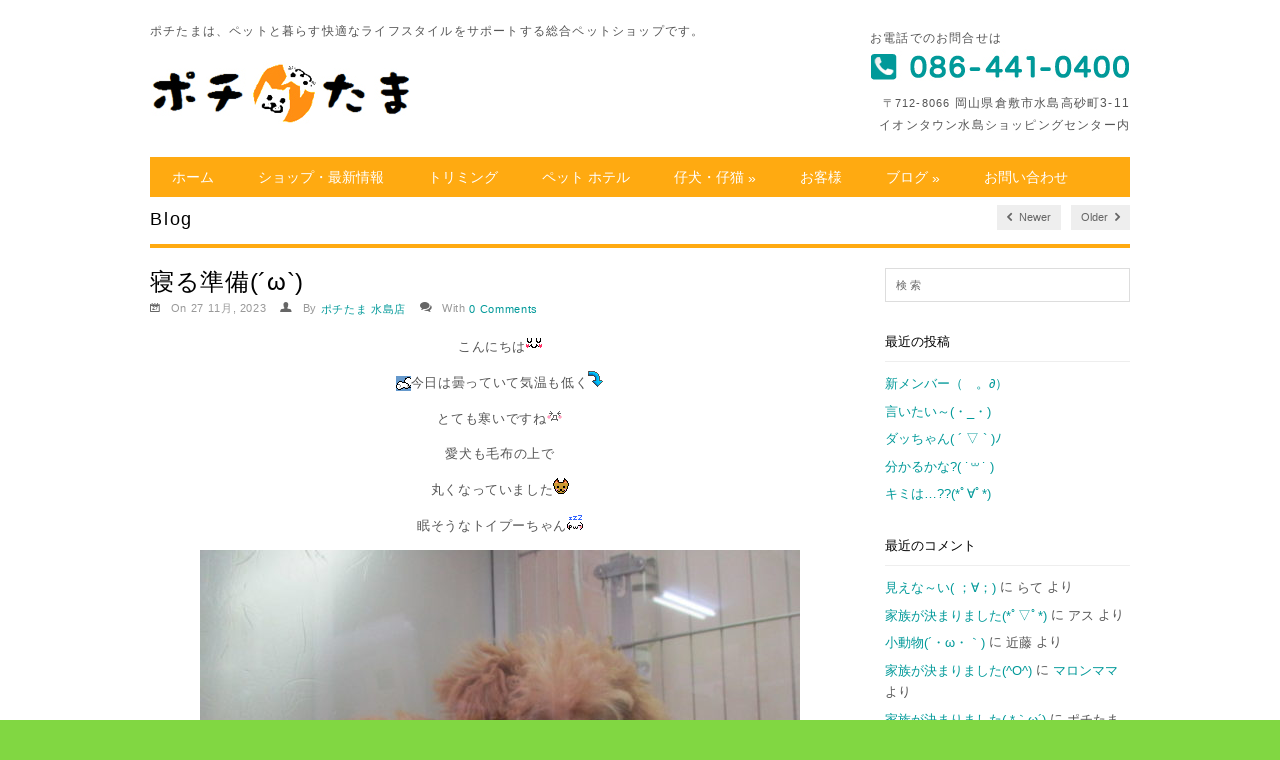

--- FILE ---
content_type: text/html; charset=UTF-8
request_url: http://www.pochitama-web.com/%E5%AF%9D%E3%82%8B%E6%BA%96%E5%82%99%CF%89/
body_size: 9321
content:
<!DOCTYPE html>
<html lang="ja">
<head>

<meta http-equiv="Content-Type" content="text/html; charset=UTF-8" />
<meta http-equiv=”X-UA-Compatible” content=”IE=EmulateIE8″ >
<!-- Mobile Specific
================================================== -->
<meta name="viewport" content="width=device-width, initial-scale=1, maximum-scale=1">
<!--[if lt IE 9]>
	<script src="http://css3-mediaqueries-js.googlecode.com/svn/trunk/css3-mediaqueries.js"></script>
<![endif]-->

<!-- Meta Tags -->
<meta http-equiv="Content-Type" content="text/html; charset=UTF-8" />

<!-- Title Tag
================================================== -->
<title>  寝る準備(´ω`) | ペットショップ ポチたま</title>
    
<!-- Favicon
================================================== -->
<link rel="icon" type="image/png" href="http://www.pochitama-web.com/wp-content/uploads/2013/02/favicon.ico" />

<!-- Main CSS
================================================== -->
<link rel="stylesheet" type="text/css" href="http://www.pochitama-web.com/wp-content/themes/adapt/style.css" />


<!-- Load HTML5 dependancies for IE
================================================== -->
<!--[if IE]>
	<script src="http://html5shiv.googlecode.com/svn/trunk/html5.js"></script><![endif]-->
<!--[if lte IE 7]>
	<script src="js/IE8.js" type="text/javascript"></script><![endif]-->
<!--[if lt IE 7]>
	<link rel="stylesheet" type="text/css" media="all" href="css/ie6.css"/>
<![endif]-->


<!-- WP Head
================================================== -->
<link rel='dns-prefetch' href='//s.w.org' />
<link rel="alternate" type="application/rss+xml" title="ペットショップ ポチたま &raquo; 寝る準備(´ω`) のコメントのフィード" href="http://www.pochitama-web.com/%e5%af%9d%e3%82%8b%e6%ba%96%e5%82%99%cf%89/feed/" />
		<script type="text/javascript">
			window._wpemojiSettings = {"baseUrl":"https:\/\/s.w.org\/images\/core\/emoji\/2.2.1\/72x72\/","ext":".png","svgUrl":"https:\/\/s.w.org\/images\/core\/emoji\/2.2.1\/svg\/","svgExt":".svg","source":{"concatemoji":"http:\/\/www.pochitama-web.com\/wp-includes\/js\/wp-emoji-release.min.js?ver=4.7.29"}};
			!function(t,a,e){var r,n,i,o=a.createElement("canvas"),l=o.getContext&&o.getContext("2d");function c(t){var e=a.createElement("script");e.src=t,e.defer=e.type="text/javascript",a.getElementsByTagName("head")[0].appendChild(e)}for(i=Array("flag","emoji4"),e.supports={everything:!0,everythingExceptFlag:!0},n=0;n<i.length;n++)e.supports[i[n]]=function(t){var e,a=String.fromCharCode;if(!l||!l.fillText)return!1;switch(l.clearRect(0,0,o.width,o.height),l.textBaseline="top",l.font="600 32px Arial",t){case"flag":return(l.fillText(a(55356,56826,55356,56819),0,0),o.toDataURL().length<3e3)?!1:(l.clearRect(0,0,o.width,o.height),l.fillText(a(55356,57331,65039,8205,55356,57096),0,0),e=o.toDataURL(),l.clearRect(0,0,o.width,o.height),l.fillText(a(55356,57331,55356,57096),0,0),e!==o.toDataURL());case"emoji4":return l.fillText(a(55357,56425,55356,57341,8205,55357,56507),0,0),e=o.toDataURL(),l.clearRect(0,0,o.width,o.height),l.fillText(a(55357,56425,55356,57341,55357,56507),0,0),e!==o.toDataURL()}return!1}(i[n]),e.supports.everything=e.supports.everything&&e.supports[i[n]],"flag"!==i[n]&&(e.supports.everythingExceptFlag=e.supports.everythingExceptFlag&&e.supports[i[n]]);e.supports.everythingExceptFlag=e.supports.everythingExceptFlag&&!e.supports.flag,e.DOMReady=!1,e.readyCallback=function(){e.DOMReady=!0},e.supports.everything||(r=function(){e.readyCallback()},a.addEventListener?(a.addEventListener("DOMContentLoaded",r,!1),t.addEventListener("load",r,!1)):(t.attachEvent("onload",r),a.attachEvent("onreadystatechange",function(){"complete"===a.readyState&&e.readyCallback()})),(r=e.source||{}).concatemoji?c(r.concatemoji):r.wpemoji&&r.twemoji&&(c(r.twemoji),c(r.wpemoji)))}(window,document,window._wpemojiSettings);
		</script>
		<style type="text/css">
img.wp-smiley,
img.emoji {
	display: inline !important;
	border: none !important;
	box-shadow: none !important;
	height: 1em !important;
	width: 1em !important;
	margin: 0 .07em !important;
	vertical-align: -0.1em !important;
	background: none !important;
	padding: 0 !important;
}
</style>
<link rel='stylesheet' id='contact-form-7-css'  href='http://www.pochitama-web.com/wp-content/plugins/contact-form-7/includes/css/styles.css?ver=4.6.1' type='text/css' media='all' />
<link rel='stylesheet' id='responsive-css'  href='http://www.pochitama-web.com/wp-content/themes/adapt/css/responsive.css?ver=4.7.29' type='text/css' media='all' />
<link rel='stylesheet' id='prettyPhoto-css'  href='http://www.pochitama-web.com/wp-content/themes/adapt/css/prettyPhoto.css?ver=4.7.29' type='text/css' media='all' />
<link rel='stylesheet' id='awesome-font-css'  href='http://www.pochitama-web.com/wp-content/themes/adapt/css/awesome-font.css?ver=4.7.29' type='text/css' media='all' />
<script type='text/javascript' src='http://www.pochitama-web.com/wp-includes/js/jquery/jquery.js?ver=1.12.4'></script>
<script type='text/javascript' src='http://www.pochitama-web.com/wp-includes/js/jquery/jquery-migrate.min.js?ver=1.4.1'></script>
<script type='text/javascript' src='http://www.pochitama-web.com/wp-content/themes/adapt/js/superfish.js?ver=4.7.29'></script>
<script type='text/javascript' src='http://www.pochitama-web.com/wp-content/themes/adapt/js/jquery.flexslider-min.js?ver=4.7.29'></script>
<script type='text/javascript' src='http://www.pochitama-web.com/wp-content/themes/adapt/js/jquery.prettyPhoto.js?ver=4.7.29'></script>
<script type='text/javascript' src='http://www.pochitama-web.com/wp-content/themes/adapt/js/jquery.uniform.js?ver=4.7.29'></script>
<script type='text/javascript' src='http://www.pochitama-web.com/wp-content/themes/adapt/js/jquery.responsify.init.js?ver=4.7.29'></script>
<script type='text/javascript' src='http://www.pochitama-web.com/wp-content/themes/adapt/js/custom.js?ver=4.7.29'></script>
<link rel='https://api.w.org/' href='http://www.pochitama-web.com/wp-json/' />
<link rel="EditURI" type="application/rsd+xml" title="RSD" href="http://www.pochitama-web.com/xmlrpc.php?rsd" />
<link rel="wlwmanifest" type="application/wlwmanifest+xml" href="http://www.pochitama-web.com/wp-includes/wlwmanifest.xml" /> 
<link rel='prev' title='ときどき( ´ ▽ ` )' href='http://www.pochitama-web.com/%e3%81%a8%e3%81%8d%e3%81%a9%e3%81%8d-%e2%96%bd/' />
<link rel='next' title='待ってる(￣◇￣)' href='http://www.pochitama-web.com/%e5%be%85%e3%81%a3%e3%81%a6%e3%82%8b%ef%bf%a3%e2%97%87%ef%bf%a3/' />
<meta name="generator" content="WordPress 4.7.29" />
<link rel="canonical" href="http://www.pochitama-web.com/%e5%af%9d%e3%82%8b%e6%ba%96%e5%82%99%cf%89/" />
<link rel='shortlink' href='http://www.pochitama-web.com/?p=45490' />
<link rel="alternate" type="application/json+oembed" href="http://www.pochitama-web.com/wp-json/oembed/1.0/embed?url=http%3A%2F%2Fwww.pochitama-web.com%2F%25e5%25af%259d%25e3%2582%258b%25e6%25ba%2596%25e5%2582%2599%25cf%2589%2F" />
<link rel="alternate" type="text/xml+oembed" href="http://www.pochitama-web.com/wp-json/oembed/1.0/embed?url=http%3A%2F%2Fwww.pochitama-web.com%2F%25e5%25af%259d%25e3%2582%258b%25e6%25ba%2596%25e5%2582%2599%25cf%2589%2F&#038;format=xml" />
		<style type="text/css">.recentcomments a{display:inline !important;padding:0 !important;margin:0 !important;}</style>
		<style type="text/css" id="custom-background-css">
body.custom-background { background-color: #81d742; }
</style>

<script>
  (function(i,s,o,g,r,a,m){i['GoogleAnalyticsObject']=r;i[r]=i[r]||function(){
  (i[r].q=i[r].q||[]).push(arguments)},i[r].l=1*new Date();a=s.createElement(o),
  m=s.getElementsByTagName(o)[0];a.async=1;a.src=g;m.parentNode.insertBefore(a,m)
  })(window,document,'script','//www.google-analytics.com/analytics.js','ga');

  ga('create', 'UA-10371683-53', 'pochitama-web.com');
  ga('send', 'pageview');

</script>

</head>
<body class="post-template-default single single-post postid-45490 single-format-standard custom-background">

<div id="wrap" class="clearfix">

    <header id="masterhead" class="clearfix">
	
	       <!-- Homepage tagline -->
        <aside id="home-tagline-top">
    	ポチたまは、ペットと暮らす快適なライフスタイルをサポートする総合ペットショップです。    </aside>
    
    <!-- /home-tagline -->
            <div id="logo">
                                        <a href="http://www.pochitama-web.com/" title="ペットショップ ポチたま"><img src="http://www.pochitama-web.com/wp-content/uploads/2013/02/pochitama_logo.jpg" alt="ペットショップ ポチたま" /></a>
                                    
            </div>
            <!-- END logo -->

            <div id="phone">
                <div class="phone-txt">お電話でのお問合せは</div>
                <img src="http://www.pochitama-web.com/wp-content/uploads/2013/02/phone.jpg" width="260" Height="36" Border="0">
            </div>
            <div id="address">
                <div class="address-txt1">〒712-8066</div>
                <div class="address-txt2">岡山県倉敷市水島高砂町3-11</div>
                <div class="address-txt3">イオンタウン水島ショッピングセンター内</div>
            </div>
			
<nav id="masternav" class="clearfix">
                <div class="menu-main-menu-container"><ul id="menu-main-menu" class="sf-menu"><li id="menu-item-256" class="menu-item menu-item-type-custom menu-item-object-custom menu-item-home menu-item-256"><a href="http://www.pochitama-web.com/">ホーム</a></li>
<li id="menu-item-23" class="menu-item menu-item-type-post_type menu-item-object-page menu-item-23"><a href="http://www.pochitama-web.com/shop-info/">ショップ・最新情報</a></li>
<li id="menu-item-26" class="menu-item menu-item-type-post_type menu-item-object-page menu-item-26"><a href="http://www.pochitama-web.com/trimming/">トリミング</a></li>
<li id="menu-item-25" class="menu-item menu-item-type-post_type menu-item-object-page menu-item-25"><a href="http://www.pochitama-web.com/hotel/">ペット ホテル</a></li>
<li id="menu-item-255" class="menu-item menu-item-type-post_type menu-item-object-page menu-item-has-children menu-item-255"><a href="http://www.pochitama-web.com/pets/">仔犬・仔猫</a>
<ul class="sub-menu">
	<li id="menu-item-189" class="menu-item menu-item-type-taxonomy menu-item-object-portfolio_cats menu-item-189"><a href="http://www.pochitama-web.com/portfolio-category/dog/">ワンちゃん</a></li>
	<li id="menu-item-191" class="menu-item menu-item-type-taxonomy menu-item-object-portfolio_cats menu-item-191"><a href="http://www.pochitama-web.com/portfolio-category/cat/">ネコちゃん</a></li>
	<li id="menu-item-849" class="menu-item menu-item-type-taxonomy menu-item-object-portfolio_cats menu-item-849"><a href="http://www.pochitama-web.com/portfolio-category/mizushima/">水島 店</a></li>
</ul>
</li>
<li id="menu-item-506" class="menu-item menu-item-type-taxonomy menu-item-object-category menu-item-506"><a href="http://www.pochitama-web.com/category/%e3%81%8a%e5%ae%a2%e6%a7%98/">お客様</a></li>
<li id="menu-item-186" class="menu-item menu-item-type-post_type menu-item-object-page menu-item-has-children menu-item-186"><a href="http://www.pochitama-web.com/blog/">ブログ</a>
<ul class="sub-menu">
	<li id="menu-item-847" class="menu-item menu-item-type-custom menu-item-object-custom menu-item-847"><a title="イオンタウン水島 店" href="http://www.pochitama-web.com/blog/">イオンタウン水島 店</a></li>
</ul>
</li>
<li id="menu-item-22" class="menu-item menu-item-type-post_type menu-item-object-page menu-item-22"><a href="http://www.pochitama-web.com/contact/">お問い合わせ</a></li>
</ul></div>            </nav>
            <!-- /masternav -->

   
    </header><!-- /masterhead -->
    
<div id="main" class="clearfix">


<header id="page-heading">
	<h1>Blog</h1>	
	<nav id="single-nav" class="clearfix"> 
		<div id="single-nav-left"><a href="http://www.pochitama-web.com/%e5%be%85%e3%81%a3%e3%81%a6%e3%82%8b%ef%bf%a3%e2%97%87%ef%bf%a3/" rel="next"><span class="awesome-icon-chevron-left"></span> Newer</a></div>		<div id="single-nav-right"><a href="http://www.pochitama-web.com/%e3%81%a8%e3%81%8d%e3%81%a9%e3%81%8d-%e2%96%bd/" rel="prev">Older <span class="awesome-icon-chevron-right"></span></a></div>	</nav>
    <!-- /single-nav -->	
</header>

<article class="post clearfix">

	<header>
        <h1 class="single-title">寝る準備(´ω`)</h1>
        <div class="post-meta">
            <span class="awesome-icon-calendar"></span>On 27 11月, 2023            <span class="awesome-icon-user"></span>By <a href="http://www.pochitama-web.com/author/pochitama/" title="ポチたま 水島店 の投稿" rel="author">ポチたま 水島店</a>            <span class="awesome-icon-comments"></span>With  <a href="http://www.pochitama-web.com/%e5%af%9d%e3%82%8b%e6%ba%96%e5%82%99%cf%89/#respond">0 Comments</a>        </div>
        <!-- /loop-entry-meta -->
    </header>


    <div class="entry clearfix">
                
		<p style="text-align: center;">こんにちは<img src="http://emoji.ameba.jp/img/user/ha/hare-wataame0918v/2492.gif" alt="らぶ②" /></p>
<p style="text-align: center;"><img class="" src="http://imaging.jugem.jp/emoji/b02.gif" alt="曇り" align="absmiddle" border="0" />今日は曇っていて気温も低く<img src="http://www.pochitama-web.com/wp-content/plugins/typepad-emoji-for-tinymce/icons/10/down.gif" alt="" /></p>
<p style="text-align: center;">とても寒いですね<img src="http://picto0.jugem.jp/t/a/v/tavico/e5d55b9b1a8ca180dec258f350ccfa65.gif" alt="" /></p>
<p style="text-align: center;">愛犬も毛布の上で</p>
<p style="text-align: center;">丸くなっていました<img src="http://picto0.jugem.jp/n/i/n/nine-dogs/3cac40370f4325bb3ef351ad133a96ee.gif" alt="" /></p>
<p style="text-align: center;">眠そうなトイプーちゃん<img class="" src="http://picto0.jugem.jp/c/o/c/cocoa321/2e150442fb45cd86ce6ec8b03cde8ded.gif" alt="" /></p>
<p style="text-align: center;"><img class="alignnone size-medium wp-image-45491" src="http://www.pochitama-web.com/wp-content/uploads/2023/11/IMG_9019-600x450.jpg" alt="" width="600" height="450" srcset="http://www.pochitama-web.com/wp-content/uploads/2023/11/IMG_9019-600x450.jpg 600w, http://www.pochitama-web.com/wp-content/uploads/2023/11/IMG_9019-550x413.jpg 550w, http://www.pochitama-web.com/wp-content/uploads/2023/11/IMG_9019-112x84.jpg 112w, http://www.pochitama-web.com/wp-content/uploads/2023/11/IMG_9019-220x165.jpg 220w, http://www.pochitama-web.com/wp-content/uploads/2023/11/IMG_9019.jpg 640w" sizes="(max-width: 600px) 100vw, 600px" /></p>
<p style="text-align: center;">目が＾＾とっても可愛いです<img src="http://emoji.ameba.jp/img/user/s-/s-nkgtms/90.gif" alt="LOVE" /></p>
<p style="text-align: center;"><img class="alignnone size-medium wp-image-45492" src="http://www.pochitama-web.com/wp-content/uploads/2023/11/IMG_9017-600x450.jpg" alt="" width="600" height="450" srcset="http://www.pochitama-web.com/wp-content/uploads/2023/11/IMG_9017-600x450.jpg 600w, http://www.pochitama-web.com/wp-content/uploads/2023/11/IMG_9017-550x413.jpg 550w, http://www.pochitama-web.com/wp-content/uploads/2023/11/IMG_9017-112x84.jpg 112w, http://www.pochitama-web.com/wp-content/uploads/2023/11/IMG_9017-220x165.jpg 220w, http://www.pochitama-web.com/wp-content/uploads/2023/11/IMG_9017.jpg 640w" sizes="(max-width: 600px) 100vw, 600px" /></p>
<p style="text-align: center;">トイプー君も寝る準備中<img class="" src="http://picto0.jugem.jp/s/h/i/shigujyuna/7f628a39890268dee3e4a570ffc84db8.gif" alt="" width="14" height="14" /></p>
<p style="text-align: center;"><img class="alignnone size-medium wp-image-45493" src="http://www.pochitama-web.com/wp-content/uploads/2023/11/IMG_9026-600x450.jpg" alt="" width="600" height="450" srcset="http://www.pochitama-web.com/wp-content/uploads/2023/11/IMG_9026-600x450.jpg 600w, http://www.pochitama-web.com/wp-content/uploads/2023/11/IMG_9026-550x413.jpg 550w, http://www.pochitama-web.com/wp-content/uploads/2023/11/IMG_9026-112x84.jpg 112w, http://www.pochitama-web.com/wp-content/uploads/2023/11/IMG_9026-220x165.jpg 220w, http://www.pochitama-web.com/wp-content/uploads/2023/11/IMG_9026.jpg 640w" sizes="(max-width: 600px) 100vw, 600px" /></p>
<p style="text-align: center;"><img src="http://picto0.jugem.jp/y/u/u/yuupan/10293b16632480972b03a4c288d3573a.gif" alt="" />ウトウト<img class="" src="http://picto0.jugem.jp/y/u/u/yuupan/8716fbf63952f409f0b65021528531f5.gif" alt="" /></p>
<p style="text-align: center;">いい夢見てね<img src="http://picto0.jugem.jp/m/i/l/mills/9b08c1e0c3b4a80b0ca2353fc5225339.gif" alt="" /></p>
<p style="text-align: center;"><img class="alignnone size-medium wp-image-45494" src="http://www.pochitama-web.com/wp-content/uploads/2023/11/IMG_9025-600x450.jpg" alt="" width="600" height="450" srcset="http://www.pochitama-web.com/wp-content/uploads/2023/11/IMG_9025-600x450.jpg 600w, http://www.pochitama-web.com/wp-content/uploads/2023/11/IMG_9025-550x413.jpg 550w, http://www.pochitama-web.com/wp-content/uploads/2023/11/IMG_9025-112x84.jpg 112w, http://www.pochitama-web.com/wp-content/uploads/2023/11/IMG_9025-220x165.jpg 220w, http://www.pochitama-web.com/wp-content/uploads/2023/11/IMG_9025.jpg 640w" sizes="(max-width: 600px) 100vw, 600px" /></p>
<p style="text-align: center;"><strong><img class="" src="http://picto0.jugem.jp/y/u/u/yuupan/df4e49c47a1e18b94d10a99777999272.gif" alt="" width="17" height="17" />ポチた</strong><strong>まのトリミングについて <img class="" src="http://picto0.jugem.jp/y/u/u/yuupan/df4e49c47a1e18b94d10a99777999272.gif" alt="" width="17" height="17" /></strong></p>
<p style="text-align: center;">ポチたまのトリミングは</p>
<p style="text-align: center;">完全予約制です<img src="http://picto0.jugem.jp/p/-/a/p-ak1ra-q/6a6e0c92fcc902f3d93aaefb86a72bab.gif" alt="" /></p>
<p style="text-align: center;">土日祝日は予約が集中しますので</p>
<p style="text-align: center;">早めのご予約をオススメします<img src="http://picto0.jugem.jp/y/u/u/yuupan/28ca630c241c0929216dab47f1e5d0da.gif" alt="" /></p>
<p style="text-align: center;">前日、当日予約の場合</p>
<p style="text-align: center;">お受けできないことがあります<img src="http://picto0.jugem.jp/x/x/x/xxx24/818feda1e69a0a73935f896c41a4f1bd.gif" alt="" /></p>
<p style="text-align: center;">TEL　086-441-0400</p>
        <div class="clear"></div>
        
                 
        <div class="post-bottom">
        	        </div>
        <!-- /post-bottom -->
        
        
        </div>
        <!-- /entry -->
	
		
<!-- You can start editing here. -->
    <div id="commentsbox">
        <h3 id="comments"><span class="awesome-icon-comments"></span>This Post Has 0 Comments</h3>
    
                    <div id="comment-form">
            <div id="respond">
                <h3 id="comments-respond">コメントする</h3>
                <div class="cancel-comment-reply">
                    <a rel="nofollow" id="cancel-comment-reply-link" href="/%E5%AF%9D%E3%82%8B%E6%BA%96%E5%82%99%CF%89/#respond" style="display:none;">返信をキャンセルする。</a>                </div>
                <!-- /cancel-comment-reply -->
                                    <form action="http://www.pochitama-web.com/wp-comments-post.php" method="post" id="commentform">
                                    <input type="text" name="author" id="author" value="Username*" onfocus="if(this.value=='Username*')this.value='';" onblur="if(this.value=='')this.value='Username*';" size="22" tabindex="1" />
                    <br />
                    <input type="text" name="email" id="email" value="Email*" onfocus="if(this.value=='Email*')this.value='';" onblur="if(this.value=='')this.value='Email*';" size="2" tabindex="2" />
                    <br />
                    <input type="text" name="url" id="url" value="Website" onfocus="if(this.value=='Website')this.value='';" onblur="if(this.value=='')this.value='Website';" size="2" tabindex="3" />
                    <br />
                                <textarea name="comment" id="comment" rows="10" tabindex="4"></textarea><br />
                <button type="submit" id="commentSubmit">送信</button>
                <input type='hidden' name='comment_post_ID' value='45490' id='comment_post_ID' />
<input type='hidden' name='comment_parent' id='comment_parent' value='0' />
                <p style="display: none;"><input type="hidden" id="akismet_comment_nonce" name="akismet_comment_nonce" value="1ce2fa0cb7" /></p><p style="display: none;"><input type="hidden" id="ak_js" name="ak_js" value="140"/></p>                </form>
                            </div>
            <!-- /respond -->
		</div>
		<!-- /comment-form -->
	</div>
	<!-- /commentsbox -->
       
        
</article>
<!-- /post -->

             
<aside id="sidebar" class="clearfix">
	<div class="sidebar-box clearfix"><form method="get" id="searchbar" action="http://www.pochitama-web.com/">
<input type="text" size="16" name="s" value="検 索" onfocus="if(this.value==this.defaultValue)this.value='';" onblur="if(this.value=='')this.value=this.defaultValue;" id="search" />
</form></div>		<div class="sidebar-box clearfix">		<h4><span>最近の投稿</span></h4>		<ul>
					<li>
				<a href="http://www.pochitama-web.com/%e6%96%b0%e3%83%a1%e3%83%b3%e3%83%90%e3%83%bc%ef%bc%88%e3%82%9d%e3%80%82%e2%88%82%ef%bc%89/">新メンバー（ゝ。∂）</a>
						</li>
					<li>
				<a href="http://www.pochitama-web.com/%e8%a8%80%e3%81%84%e3%81%9f%e3%81%84%ef%bd%9e%e3%83%bb_%e3%83%bb/">言いたい～(・_・)</a>
						</li>
					<li>
				<a href="http://www.pochitama-web.com/%e3%83%80%e3%83%83%e3%81%a1%e3%82%83%e3%82%93-%e2%96%bd-%ef%be%89/">ダッちゃん( ´ ▽ ` )ﾉ</a>
						</li>
					<li>
				<a href="http://www.pochitama-web.com/%e5%88%86%e3%81%8b%e3%82%8b%e3%81%8b%e3%81%aa-%cb%99%ea%92%b3%e2%80%8b%cb%99/">分かるかな?(  ˙꒳​˙ )</a>
						</li>
					<li>
				<a href="http://www.pochitama-web.com/%e3%82%ad%e3%83%9f%e3%81%af-%ef%be%9f%e2%88%80%ef%be%9f/">キミは&#8230;??(*ﾟ∀ﾟ*)</a>
						</li>
				</ul>
		</div>		<div class="sidebar-box clearfix"><h4><span>最近のコメント</span></h4><ul id="recentcomments"><li class="recentcomments"><a href="http://www.pochitama-web.com/%e8%a6%8b%e3%81%88%e3%81%aa%ef%bd%9e%e3%81%84-%ef%bc%9b%e2%88%80%ef%bc%9b/#comment-526">見えな～い(  ；∀；)</a> に <span class="comment-author-link">らて</span> より</li><li class="recentcomments"><a href="http://www.pochitama-web.com/%e5%ae%b6%e6%97%8f%e3%81%8c%e6%b1%ba%e3%81%be%e3%82%8a%e3%81%be%e3%81%97%e3%81%9f%ef%be%9f%e2%96%bd%ef%be%9f-16/#comment-515">家族が決まりました(*ﾟ▽ﾟ*)</a> に <span class="comment-author-link">アス</span> より</li><li class="recentcomments"><a href="http://www.pochitama-web.com/%e5%b0%8f%e5%8b%95%e7%89%a9%e3%83%bb%cf%89%e3%83%bb%ef%bd%80/#comment-509">小動物(´・ω・｀)</a> に <span class="comment-author-link">近藤</span> より</li><li class="recentcomments"><a href="http://www.pochitama-web.com/%e5%ae%b6%e6%97%8f%e3%81%8c%e6%b1%ba%e3%81%be%e3%82%8a%e3%81%be%e3%81%97%e3%81%9fo-22/#comment-507">家族が決まりました(^O^)</a> に <span class="comment-author-link"><a href='http://www.sakura-eikaiwa.com' rel='external nofollow' class='url'>マロンママ</a></span> より</li><li class="recentcomments"><a href="http://www.pochitama-web.com/%e5%ae%b6%e6%97%8f%e3%81%8c%e6%b1%ba%e3%81%be%e3%82%8a%e3%81%be%e3%81%97%e3%81%9f-%ef%bd%80%cf%89-2/#comment-506">家族が決まりました( *｀ω´)</a> に <span class="comment-author-link">ポチたま 水島店</span> より</li></ul></div><div class="sidebar-box clearfix"><h4><span>アーカイブ</span></h4>		<ul>
			<li><a href='http://www.pochitama-web.com/2026/01/'>2026年1月</a></li>
	<li><a href='http://www.pochitama-web.com/2025/12/'>2025年12月</a></li>
	<li><a href='http://www.pochitama-web.com/2025/11/'>2025年11月</a></li>
	<li><a href='http://www.pochitama-web.com/2025/10/'>2025年10月</a></li>
	<li><a href='http://www.pochitama-web.com/2025/09/'>2025年9月</a></li>
	<li><a href='http://www.pochitama-web.com/2025/08/'>2025年8月</a></li>
	<li><a href='http://www.pochitama-web.com/2025/07/'>2025年7月</a></li>
	<li><a href='http://www.pochitama-web.com/2025/06/'>2025年6月</a></li>
	<li><a href='http://www.pochitama-web.com/2025/05/'>2025年5月</a></li>
	<li><a href='http://www.pochitama-web.com/2025/04/'>2025年4月</a></li>
	<li><a href='http://www.pochitama-web.com/2025/03/'>2025年3月</a></li>
	<li><a href='http://www.pochitama-web.com/2025/02/'>2025年2月</a></li>
	<li><a href='http://www.pochitama-web.com/2025/01/'>2025年1月</a></li>
	<li><a href='http://www.pochitama-web.com/2024/12/'>2024年12月</a></li>
	<li><a href='http://www.pochitama-web.com/2024/11/'>2024年11月</a></li>
	<li><a href='http://www.pochitama-web.com/2024/10/'>2024年10月</a></li>
	<li><a href='http://www.pochitama-web.com/2024/09/'>2024年9月</a></li>
	<li><a href='http://www.pochitama-web.com/2024/08/'>2024年8月</a></li>
	<li><a href='http://www.pochitama-web.com/2024/07/'>2024年7月</a></li>
	<li><a href='http://www.pochitama-web.com/2024/06/'>2024年6月</a></li>
	<li><a href='http://www.pochitama-web.com/2024/05/'>2024年5月</a></li>
	<li><a href='http://www.pochitama-web.com/2024/04/'>2024年4月</a></li>
	<li><a href='http://www.pochitama-web.com/2024/03/'>2024年3月</a></li>
	<li><a href='http://www.pochitama-web.com/2024/02/'>2024年2月</a></li>
	<li><a href='http://www.pochitama-web.com/2024/01/'>2024年1月</a></li>
	<li><a href='http://www.pochitama-web.com/2023/12/'>2023年12月</a></li>
	<li><a href='http://www.pochitama-web.com/2023/11/'>2023年11月</a></li>
	<li><a href='http://www.pochitama-web.com/2023/10/'>2023年10月</a></li>
	<li><a href='http://www.pochitama-web.com/2023/09/'>2023年9月</a></li>
	<li><a href='http://www.pochitama-web.com/2023/08/'>2023年8月</a></li>
	<li><a href='http://www.pochitama-web.com/2023/07/'>2023年7月</a></li>
	<li><a href='http://www.pochitama-web.com/2023/06/'>2023年6月</a></li>
	<li><a href='http://www.pochitama-web.com/2023/05/'>2023年5月</a></li>
	<li><a href='http://www.pochitama-web.com/2023/04/'>2023年4月</a></li>
	<li><a href='http://www.pochitama-web.com/2023/03/'>2023年3月</a></li>
	<li><a href='http://www.pochitama-web.com/2023/02/'>2023年2月</a></li>
	<li><a href='http://www.pochitama-web.com/2023/01/'>2023年1月</a></li>
	<li><a href='http://www.pochitama-web.com/2022/12/'>2022年12月</a></li>
	<li><a href='http://www.pochitama-web.com/2022/11/'>2022年11月</a></li>
	<li><a href='http://www.pochitama-web.com/2022/10/'>2022年10月</a></li>
	<li><a href='http://www.pochitama-web.com/2022/09/'>2022年9月</a></li>
	<li><a href='http://www.pochitama-web.com/2022/08/'>2022年8月</a></li>
	<li><a href='http://www.pochitama-web.com/2022/07/'>2022年7月</a></li>
	<li><a href='http://www.pochitama-web.com/2022/06/'>2022年6月</a></li>
	<li><a href='http://www.pochitama-web.com/2022/05/'>2022年5月</a></li>
	<li><a href='http://www.pochitama-web.com/2022/04/'>2022年4月</a></li>
	<li><a href='http://www.pochitama-web.com/2022/03/'>2022年3月</a></li>
	<li><a href='http://www.pochitama-web.com/2022/02/'>2022年2月</a></li>
	<li><a href='http://www.pochitama-web.com/2022/01/'>2022年1月</a></li>
	<li><a href='http://www.pochitama-web.com/2021/12/'>2021年12月</a></li>
	<li><a href='http://www.pochitama-web.com/2021/11/'>2021年11月</a></li>
	<li><a href='http://www.pochitama-web.com/2021/10/'>2021年10月</a></li>
	<li><a href='http://www.pochitama-web.com/2021/09/'>2021年9月</a></li>
	<li><a href='http://www.pochitama-web.com/2021/08/'>2021年8月</a></li>
	<li><a href='http://www.pochitama-web.com/2021/07/'>2021年7月</a></li>
	<li><a href='http://www.pochitama-web.com/2021/06/'>2021年6月</a></li>
	<li><a href='http://www.pochitama-web.com/2021/05/'>2021年5月</a></li>
	<li><a href='http://www.pochitama-web.com/2021/04/'>2021年4月</a></li>
	<li><a href='http://www.pochitama-web.com/2021/03/'>2021年3月</a></li>
	<li><a href='http://www.pochitama-web.com/2021/02/'>2021年2月</a></li>
	<li><a href='http://www.pochitama-web.com/2021/01/'>2021年1月</a></li>
	<li><a href='http://www.pochitama-web.com/2020/12/'>2020年12月</a></li>
	<li><a href='http://www.pochitama-web.com/2020/11/'>2020年11月</a></li>
	<li><a href='http://www.pochitama-web.com/2020/10/'>2020年10月</a></li>
	<li><a href='http://www.pochitama-web.com/2020/09/'>2020年9月</a></li>
	<li><a href='http://www.pochitama-web.com/2020/08/'>2020年8月</a></li>
	<li><a href='http://www.pochitama-web.com/2020/07/'>2020年7月</a></li>
	<li><a href='http://www.pochitama-web.com/2020/06/'>2020年6月</a></li>
	<li><a href='http://www.pochitama-web.com/2020/05/'>2020年5月</a></li>
	<li><a href='http://www.pochitama-web.com/2020/04/'>2020年4月</a></li>
	<li><a href='http://www.pochitama-web.com/2020/03/'>2020年3月</a></li>
	<li><a href='http://www.pochitama-web.com/2020/02/'>2020年2月</a></li>
	<li><a href='http://www.pochitama-web.com/2020/01/'>2020年1月</a></li>
	<li><a href='http://www.pochitama-web.com/2019/12/'>2019年12月</a></li>
	<li><a href='http://www.pochitama-web.com/2019/11/'>2019年11月</a></li>
	<li><a href='http://www.pochitama-web.com/2019/10/'>2019年10月</a></li>
	<li><a href='http://www.pochitama-web.com/2019/09/'>2019年9月</a></li>
	<li><a href='http://www.pochitama-web.com/2019/08/'>2019年8月</a></li>
	<li><a href='http://www.pochitama-web.com/2019/07/'>2019年7月</a></li>
	<li><a href='http://www.pochitama-web.com/2019/06/'>2019年6月</a></li>
	<li><a href='http://www.pochitama-web.com/2019/05/'>2019年5月</a></li>
	<li><a href='http://www.pochitama-web.com/2019/04/'>2019年4月</a></li>
	<li><a href='http://www.pochitama-web.com/2019/03/'>2019年3月</a></li>
	<li><a href='http://www.pochitama-web.com/2019/02/'>2019年2月</a></li>
	<li><a href='http://www.pochitama-web.com/2019/01/'>2019年1月</a></li>
	<li><a href='http://www.pochitama-web.com/2018/12/'>2018年12月</a></li>
	<li><a href='http://www.pochitama-web.com/2018/11/'>2018年11月</a></li>
	<li><a href='http://www.pochitama-web.com/2018/10/'>2018年10月</a></li>
	<li><a href='http://www.pochitama-web.com/2018/09/'>2018年9月</a></li>
	<li><a href='http://www.pochitama-web.com/2018/08/'>2018年8月</a></li>
	<li><a href='http://www.pochitama-web.com/2018/07/'>2018年7月</a></li>
	<li><a href='http://www.pochitama-web.com/2018/06/'>2018年6月</a></li>
	<li><a href='http://www.pochitama-web.com/2018/05/'>2018年5月</a></li>
	<li><a href='http://www.pochitama-web.com/2018/04/'>2018年4月</a></li>
	<li><a href='http://www.pochitama-web.com/2018/03/'>2018年3月</a></li>
	<li><a href='http://www.pochitama-web.com/2018/02/'>2018年2月</a></li>
	<li><a href='http://www.pochitama-web.com/2018/01/'>2018年1月</a></li>
	<li><a href='http://www.pochitama-web.com/2017/12/'>2017年12月</a></li>
	<li><a href='http://www.pochitama-web.com/2017/11/'>2017年11月</a></li>
	<li><a href='http://www.pochitama-web.com/2017/10/'>2017年10月</a></li>
	<li><a href='http://www.pochitama-web.com/2017/09/'>2017年9月</a></li>
	<li><a href='http://www.pochitama-web.com/2017/08/'>2017年8月</a></li>
	<li><a href='http://www.pochitama-web.com/2017/07/'>2017年7月</a></li>
	<li><a href='http://www.pochitama-web.com/2017/06/'>2017年6月</a></li>
	<li><a href='http://www.pochitama-web.com/2017/05/'>2017年5月</a></li>
	<li><a href='http://www.pochitama-web.com/2017/04/'>2017年4月</a></li>
	<li><a href='http://www.pochitama-web.com/2017/03/'>2017年3月</a></li>
	<li><a href='http://www.pochitama-web.com/2017/02/'>2017年2月</a></li>
	<li><a href='http://www.pochitama-web.com/2017/01/'>2017年1月</a></li>
	<li><a href='http://www.pochitama-web.com/2016/12/'>2016年12月</a></li>
	<li><a href='http://www.pochitama-web.com/2016/11/'>2016年11月</a></li>
	<li><a href='http://www.pochitama-web.com/2016/10/'>2016年10月</a></li>
	<li><a href='http://www.pochitama-web.com/2016/09/'>2016年9月</a></li>
	<li><a href='http://www.pochitama-web.com/2016/08/'>2016年8月</a></li>
	<li><a href='http://www.pochitama-web.com/2016/07/'>2016年7月</a></li>
	<li><a href='http://www.pochitama-web.com/2016/06/'>2016年6月</a></li>
	<li><a href='http://www.pochitama-web.com/2016/05/'>2016年5月</a></li>
	<li><a href='http://www.pochitama-web.com/2016/04/'>2016年4月</a></li>
	<li><a href='http://www.pochitama-web.com/2016/03/'>2016年3月</a></li>
	<li><a href='http://www.pochitama-web.com/2016/02/'>2016年2月</a></li>
	<li><a href='http://www.pochitama-web.com/2016/01/'>2016年1月</a></li>
	<li><a href='http://www.pochitama-web.com/2015/12/'>2015年12月</a></li>
	<li><a href='http://www.pochitama-web.com/2015/11/'>2015年11月</a></li>
	<li><a href='http://www.pochitama-web.com/2015/10/'>2015年10月</a></li>
	<li><a href='http://www.pochitama-web.com/2015/09/'>2015年9月</a></li>
	<li><a href='http://www.pochitama-web.com/2015/08/'>2015年8月</a></li>
	<li><a href='http://www.pochitama-web.com/2015/07/'>2015年7月</a></li>
	<li><a href='http://www.pochitama-web.com/2015/06/'>2015年6月</a></li>
	<li><a href='http://www.pochitama-web.com/2015/05/'>2015年5月</a></li>
	<li><a href='http://www.pochitama-web.com/2015/04/'>2015年4月</a></li>
	<li><a href='http://www.pochitama-web.com/2015/03/'>2015年3月</a></li>
	<li><a href='http://www.pochitama-web.com/2015/02/'>2015年2月</a></li>
	<li><a href='http://www.pochitama-web.com/2015/01/'>2015年1月</a></li>
	<li><a href='http://www.pochitama-web.com/2014/12/'>2014年12月</a></li>
	<li><a href='http://www.pochitama-web.com/2014/11/'>2014年11月</a></li>
	<li><a href='http://www.pochitama-web.com/2014/10/'>2014年10月</a></li>
	<li><a href='http://www.pochitama-web.com/2014/09/'>2014年9月</a></li>
	<li><a href='http://www.pochitama-web.com/2014/08/'>2014年8月</a></li>
	<li><a href='http://www.pochitama-web.com/2014/07/'>2014年7月</a></li>
	<li><a href='http://www.pochitama-web.com/2014/06/'>2014年6月</a></li>
	<li><a href='http://www.pochitama-web.com/2014/05/'>2014年5月</a></li>
	<li><a href='http://www.pochitama-web.com/2014/04/'>2014年4月</a></li>
	<li><a href='http://www.pochitama-web.com/2014/03/'>2014年3月</a></li>
	<li><a href='http://www.pochitama-web.com/2014/02/'>2014年2月</a></li>
	<li><a href='http://www.pochitama-web.com/2014/01/'>2014年1月</a></li>
	<li><a href='http://www.pochitama-web.com/2013/12/'>2013年12月</a></li>
	<li><a href='http://www.pochitama-web.com/2013/11/'>2013年11月</a></li>
	<li><a href='http://www.pochitama-web.com/2013/10/'>2013年10月</a></li>
	<li><a href='http://www.pochitama-web.com/2013/09/'>2013年9月</a></li>
	<li><a href='http://www.pochitama-web.com/2013/08/'>2013年8月</a></li>
	<li><a href='http://www.pochitama-web.com/2013/07/'>2013年7月</a></li>
	<li><a href='http://www.pochitama-web.com/2013/06/'>2013年6月</a></li>
	<li><a href='http://www.pochitama-web.com/2013/05/'>2013年5月</a></li>
	<li><a href='http://www.pochitama-web.com/2013/04/'>2013年4月</a></li>
	<li><a href='http://www.pochitama-web.com/2013/03/'>2013年3月</a></li>
		</ul>
		</div><div class="sidebar-box clearfix"><h4><span>カテゴリー</span></h4>		<ul>
	<li class="cat-item cat-item-1"><a href="http://www.pochitama-web.com/category/%e6%9c%aa%e5%88%86%e9%a1%9e/" >未分類</a>
</li>
		</ul>
</div></aside>
<!-- /sidebar --></div>
<!-- /main -->

    <div id="footer" class="clearfix">
    
        <div id="footer-widget-wrap" class="clearfix">
    
            <div id="footer-one">
            	<div class="footer-widget clearfix"><h4>INFORMATION</h4>			<div class="textwidget"><p><img src="http://www.pochitama-web.com/wp-content/uploads/2013/02/logo_org-e1360304858992.gif" width="180" height="51" alt=""ペットショップ ポチたま""><br />
〒712-8066<br />
岡山県倉敷市水島高砂町3-11<br />
<span style="font-size: 10px;">イオンタウン水島ショッピングセンター内</span><br />
TEL : 086-441-0400<br />
<span style="font-size: 10px;">E-MAIL : <a href="mailto:info@pochitama-web.com">info@pochitama-web.com</a></span><br />
<span style="font-size: 10px;">OPEN / 10:00-20:00　定休日 / なし</span></p>
</div>
		</div>            </div>
            <!-- /footer-one -->
            
            <div id="footer-two">
            	<div class="footer-widget clearfix"><h4>メニュー</h4><div class="menu-main-menu-container"><ul id="menu-main-menu-1" class="menu"><li class="menu-item menu-item-type-custom menu-item-object-custom menu-item-home menu-item-256"><a href="http://www.pochitama-web.com/">ホーム</a></li>
<li class="menu-item menu-item-type-post_type menu-item-object-page menu-item-23"><a href="http://www.pochitama-web.com/shop-info/">ショップ・最新情報</a></li>
<li class="menu-item menu-item-type-post_type menu-item-object-page menu-item-26"><a href="http://www.pochitama-web.com/trimming/">トリミング</a></li>
<li class="menu-item menu-item-type-post_type menu-item-object-page menu-item-25"><a href="http://www.pochitama-web.com/hotel/">ペット ホテル</a></li>
<li class="menu-item menu-item-type-post_type menu-item-object-page menu-item-has-children menu-item-255"><a href="http://www.pochitama-web.com/pets/">仔犬・仔猫</a>
<ul class="sub-menu">
	<li class="menu-item menu-item-type-taxonomy menu-item-object-portfolio_cats menu-item-189"><a href="http://www.pochitama-web.com/portfolio-category/dog/">ワンちゃん</a></li>
	<li class="menu-item menu-item-type-taxonomy menu-item-object-portfolio_cats menu-item-191"><a href="http://www.pochitama-web.com/portfolio-category/cat/">ネコちゃん</a></li>
	<li class="menu-item menu-item-type-taxonomy menu-item-object-portfolio_cats menu-item-849"><a href="http://www.pochitama-web.com/portfolio-category/mizushima/">水島 店</a></li>
</ul>
</li>
<li class="menu-item menu-item-type-taxonomy menu-item-object-category menu-item-506"><a href="http://www.pochitama-web.com/category/%e3%81%8a%e5%ae%a2%e6%a7%98/">お客様</a></li>
<li class="menu-item menu-item-type-post_type menu-item-object-page menu-item-has-children menu-item-186"><a href="http://www.pochitama-web.com/blog/">ブログ</a>
<ul class="sub-menu">
	<li class="menu-item menu-item-type-custom menu-item-object-custom menu-item-847"><a title="イオンタウン水島 店" href="http://www.pochitama-web.com/blog/">イオンタウン水島 店</a></li>
</ul>
</li>
<li class="menu-item menu-item-type-post_type menu-item-object-page menu-item-22"><a href="http://www.pochitama-web.com/contact/">お問い合わせ</a></li>
</ul></div></div>            </div>
            <!-- /footer-two -->
            
            <div id="footer-three">
            			<div class="footer-widget clearfix">		<h4>最近の投稿</h4>		<ul>
					<li>
				<a href="http://www.pochitama-web.com/%e6%96%b0%e3%83%a1%e3%83%b3%e3%83%90%e3%83%bc%ef%bc%88%e3%82%9d%e3%80%82%e2%88%82%ef%bc%89/">新メンバー（ゝ。∂）</a>
						</li>
					<li>
				<a href="http://www.pochitama-web.com/%e8%a8%80%e3%81%84%e3%81%9f%e3%81%84%ef%bd%9e%e3%83%bb_%e3%83%bb/">言いたい～(・_・)</a>
						</li>
					<li>
				<a href="http://www.pochitama-web.com/%e3%83%80%e3%83%83%e3%81%a1%e3%82%83%e3%82%93-%e2%96%bd-%ef%be%89/">ダッちゃん( ´ ▽ ` )ﾉ</a>
						</li>
					<li>
				<a href="http://www.pochitama-web.com/%e5%88%86%e3%81%8b%e3%82%8b%e3%81%8b%e3%81%aa-%cb%99%ea%92%b3%e2%80%8b%cb%99/">分かるかな?(  ˙꒳​˙ )</a>
						</li>
					<li>
				<a href="http://www.pochitama-web.com/%e3%82%ad%e3%83%9f%e3%81%af-%ef%be%9f%e2%88%80%ef%be%9f/">キミは&#8230;??(*ﾟ∀ﾟ*)</a>
						</li>
				</ul>
		</div>		<div class="footer-widget clearfix"><h4>最近のコメント</h4><ul id="recentcomments"><li class="recentcomments"><a href="http://www.pochitama-web.com/%e8%a6%8b%e3%81%88%e3%81%aa%ef%bd%9e%e3%81%84-%ef%bc%9b%e2%88%80%ef%bc%9b/#comment-526">見えな～い(  ；∀；)</a> に <span class="comment-author-link">らて</span> より</li><li class="recentcomments"><a href="http://www.pochitama-web.com/%e5%ae%b6%e6%97%8f%e3%81%8c%e6%b1%ba%e3%81%be%e3%82%8a%e3%81%be%e3%81%97%e3%81%9f%ef%be%9f%e2%96%bd%ef%be%9f-16/#comment-515">家族が決まりました(*ﾟ▽ﾟ*)</a> に <span class="comment-author-link">アス</span> より</li><li class="recentcomments"><a href="http://www.pochitama-web.com/%e5%b0%8f%e5%8b%95%e7%89%a9%e3%83%bb%cf%89%e3%83%bb%ef%bd%80/#comment-509">小動物(´・ω・｀)</a> に <span class="comment-author-link">近藤</span> より</li><li class="recentcomments"><a href="http://www.pochitama-web.com/%e5%ae%b6%e6%97%8f%e3%81%8c%e6%b1%ba%e3%81%be%e3%82%8a%e3%81%be%e3%81%97%e3%81%9fo-22/#comment-507">家族が決まりました(^O^)</a> に <span class="comment-author-link"><a href='http://www.sakura-eikaiwa.com' rel='external nofollow' class='url'>マロンママ</a></span> より</li><li class="recentcomments"><a href="http://www.pochitama-web.com/%e5%ae%b6%e6%97%8f%e3%81%8c%e6%b1%ba%e3%81%be%e3%82%8a%e3%81%be%e3%81%97%e3%81%9f-%ef%bd%80%cf%89-2/#comment-506">家族が決まりました( *｀ω´)</a> に <span class="comment-author-link">ポチたま 水島店</span> より</li></ul></div>            </div>
            <!-- /footer-three -->
            
			<div id="footer-four">
            	<div class="footer-widget clearfix"><h4>カレンダー</h4><div id="calendar_wrap" class="calendar_wrap"><table id="wp-calendar">
	<caption>2026年1月</caption>
	<thead>
	<tr>
		<th scope="col" title="月曜日">月</th>
		<th scope="col" title="火曜日">火</th>
		<th scope="col" title="水曜日">水</th>
		<th scope="col" title="木曜日">木</th>
		<th scope="col" title="金曜日">金</th>
		<th scope="col" title="土曜日">土</th>
		<th scope="col" title="日曜日">日</th>
	</tr>
	</thead>

	<tfoot>
	<tr>
		<td colspan="3" id="prev"><a href="http://www.pochitama-web.com/2025/12/">&laquo; 12月</a></td>
		<td class="pad">&nbsp;</td>
		<td colspan="3" id="next" class="pad">&nbsp;</td>
	</tr>
	</tfoot>

	<tbody>
	<tr>
		<td colspan="3" class="pad">&nbsp;</td><td>1</td><td>2</td><td>3</td><td><a href="http://www.pochitama-web.com/2026/01/04/" aria-label="2026年1月4日 に投稿を公開">4</a></td>
	</tr>
	<tr>
		<td><a href="http://www.pochitama-web.com/2026/01/05/" aria-label="2026年1月5日 に投稿を公開">5</a></td><td><a href="http://www.pochitama-web.com/2026/01/06/" aria-label="2026年1月6日 に投稿を公開">6</a></td><td><a href="http://www.pochitama-web.com/2026/01/07/" aria-label="2026年1月7日 に投稿を公開">7</a></td><td><a href="http://www.pochitama-web.com/2026/01/08/" aria-label="2026年1月8日 に投稿を公開">8</a></td><td><a href="http://www.pochitama-web.com/2026/01/09/" aria-label="2026年1月9日 に投稿を公開">9</a></td><td><a href="http://www.pochitama-web.com/2026/01/10/" aria-label="2026年1月10日 に投稿を公開">10</a></td><td><a href="http://www.pochitama-web.com/2026/01/11/" aria-label="2026年1月11日 に投稿を公開">11</a></td>
	</tr>
	<tr>
		<td><a href="http://www.pochitama-web.com/2026/01/12/" aria-label="2026年1月12日 に投稿を公開">12</a></td><td><a href="http://www.pochitama-web.com/2026/01/13/" aria-label="2026年1月13日 に投稿を公開">13</a></td><td><a href="http://www.pochitama-web.com/2026/01/14/" aria-label="2026年1月14日 に投稿を公開">14</a></td><td><a href="http://www.pochitama-web.com/2026/01/15/" aria-label="2026年1月15日 に投稿を公開">15</a></td><td><a href="http://www.pochitama-web.com/2026/01/16/" aria-label="2026年1月16日 に投稿を公開">16</a></td><td><a href="http://www.pochitama-web.com/2026/01/17/" aria-label="2026年1月17日 に投稿を公開">17</a></td><td><a href="http://www.pochitama-web.com/2026/01/18/" aria-label="2026年1月18日 に投稿を公開">18</a></td>
	</tr>
	<tr>
		<td><a href="http://www.pochitama-web.com/2026/01/19/" aria-label="2026年1月19日 に投稿を公開">19</a></td><td><a href="http://www.pochitama-web.com/2026/01/20/" aria-label="2026年1月20日 に投稿を公開">20</a></td><td id="today"><a href="http://www.pochitama-web.com/2026/01/21/" aria-label="2026年1月21日 に投稿を公開">21</a></td><td>22</td><td>23</td><td>24</td><td>25</td>
	</tr>
	<tr>
		<td>26</td><td>27</td><td>28</td><td>29</td><td>30</td><td>31</td>
		<td class="pad" colspan="1">&nbsp;</td>
	</tr>
	</tbody>
	</table></div></div>            </div>
            <!-- /footer-four -->
        
        </div>
        <!-- /footer-widget-wrap -->
          
		<div id="footer-bottom" class="clearfix">
        
            <div id="copyright">
                &copy; 2026  ペットショップ ポチたま　All rights reserved.
            </div>
            <!-- /copyright -->
            
            <div id="back-to-top">
                <a href="#toplink">back up &uarr;</a>
            </div>
            <!-- /back-to-top -->
        
        </div>
        <!-- /footer-bottom -->
        
	</div>
	<!-- /footer -->
    

<!-- wrap --> 
</div>
<!-- WP Footer -->
<script type='text/javascript' src='http://www.pochitama-web.com/wp-content/plugins/akismet/_inc/form.js?ver=3.2'></script>
<script type='text/javascript' src='http://www.pochitama-web.com/wp-includes/js/comment-reply.min.js?ver=4.7.29'></script>
<script type='text/javascript' src='http://www.pochitama-web.com/wp-content/plugins/contact-form-7/includes/js/jquery.form.min.js?ver=3.51.0-2014.06.20'></script>
<script type='text/javascript'>
/* <![CDATA[ */
var _wpcf7 = {"recaptcha":{"messages":{"empty":"\u3042\u306a\u305f\u304c\u30ed\u30dc\u30c3\u30c8\u3067\u306f\u306a\u3044\u3053\u3068\u3092\u8a3c\u660e\u3057\u3066\u304f\u3060\u3055\u3044\u3002"}}};
/* ]]> */
</script>
<script type='text/javascript' src='http://www.pochitama-web.com/wp-content/plugins/contact-form-7/includes/js/scripts.js?ver=4.6.1'></script>
<script type='text/javascript' src='http://www.pochitama-web.com/wp-includes/js/hoverIntent.min.js?ver=1.8.1'></script>
<script type='text/javascript' src='http://www.pochitama-web.com/wp-includes/js/wp-embed.min.js?ver=4.7.29'></script>
</body>
</html>

--- FILE ---
content_type: text/css
request_url: http://www.pochitama-web.com/wp-content/themes/adapt/style.css
body_size: 8221
content:
/*
Theme Name: Adapt
Theme URI: http://www.wpexplorer.com
Description: WordPress theme by <a href="http://www.wpexplorer.com">WPExplorer.com</a>
Author: WPExplorer
Version: 1.2
License: Free GPL
*/

/*-----------------------------------------------------------------------------------*
/* ペットショップ ポチたま
/*-----------------------------------------------------------------------------------*/


/*google font*/
@import url(http://fonts.googleapis.com/css?family=Droid+Serif:400,400italic,700,700italic);

/*-----------------------------------------------------------------------------------*
/* = Reset default browser CSS. Based on work by Eric Meyer: http://meyerweb.com/eric/tools/css/reset/index.html
/*-----------------------------------------------------------------------------------*/
html, body, div, span, applet, object, iframe,
h1, h2, h3, h4, h5, h6, p, blockquote, pre,
a, abbr, acronym, address, big, cite, code,
del, dfn, em, font, ins, kbd, q, s, samp,
small, strike, strong, sub, sup, tt, var,
dl, dt, dd, ol, ul, li,
fieldset, form, label, legend,
table, caption, tbody, tfoot, thead, tr, th, td {
	border: 0;
	font-family:'メイリオ',Meiryo,'ＭＳ Ｐゴシック',sans-serif,'ヒラギノ角ゴ Pro W3','Hiragino Kaku Gothic Pro';
	font-size: 100%;
	font-style: inherit;
	font-weight: inherit;
	margin: 0;
	outline: 0;
	padding: 0;
	vertical-align: middle;
}

/* remember to define focus styles! */
:focus {
	outline: 0;
}
body {
	background: #fff;
	line-height: 1;
}
ol, ul {
	list-style: none;
	padding: 0;
	margin: 0;
}

table {
	border-collapse: separate;
	border-spacing: 0;
}
caption, th, td {
	font-weight: normal;
	text-align: left;
}
blockquote:before, blockquote:after,
q:before, q:after {
	content: "";
}
blockquote, q {
	quotes: "" "";
}
a img {
	border: 0;
}
figure img {
	max-width: 100%;
}


/* Block elements */
header, hgroup, footer, section, article, aside {
	display: block;
}

/*jetback wpstats smiley hide*/
#wpstats{
	display: none;
}

/*-----------------------------------------------------------------------------------*
/* = Body, Common Classes & Wrap
/*-----------------------------------------------------------------------------------*/

body {
	background: #fff url(images/bg.png);
    font-size: 13px;
    line-height: 1.7em;
    color: #555;
    font-family:'メイリオ',Meiryo,'ＭＳ Ｐゴシック',sans-serif,'ヒラギノ角ゴ Pro W3','Hiragino Kaku Gothic Pro';
}
a {
    text-decoration: none;
    color: #009999;
}
a:hover {
    text-decoration: none;
	color: #118484;
}
p {
	margin: 0 0 1em
}
strong { font-weight: 700 }
em { font-style: italic }
pre{
	margin: 20px 0;
	background: #eee;
	border: 1px solid #ddd;
	padding: 10px;
	white-space: pre-wrap;       /* css-3 */
	white-space: -moz-pre-wrap;  /* Mozilla */
	white-space: -pre-wrap;      /* Opera 4-6 */
	white-space: -o-pre-wrap;    /* Opera 7 */
	word-wrap: break-word;       /* Internet Explorer 5.5+ */
}
blockquote{
	border-left: 4px solid #ccc;
	padding-left: 20px;
    margin: 30px 0px;
}
.clear { clear: both }
.clearfix:after {
	content: ".";
	display: block;
	height: 0;
	clear: both;
	visibility: hidden;
	font-size: 0;
}
* html .clearfix{ zoom: 1; } /* IE6 */
*:first-child+html .clearfix { zoom: 1; } /* IE7 */
.remove-margin { margin-right: 0 !important }

/*-----------------------------------------------------------------------------------*
/* = Structure
/*-----------------------------------------------------------------------------------*/

#wrap{
	background: #fff;
	margin: 0 auto;
	width: 980px;
	padding: 0;
}

#main{
	margin: 25px 0;
}

/*-----------------------------------------------------------------------------------*
/* = Headings
/*-----------------------------------------------------------------------------------*/

h1,
h2,
h3,
h4 {
    color: #000;
    line-height: 1.5em;
	font-weight: normal;
	word-spacing: 2px;
}
h1 {
    font-size: 24px;
    margin-bottom: 20px;
    line-height: 1.2em;
}
h2 { font-size: 18px }
h3 { font-size: 16px }
h4 { font-size: 14px; }
h2,
h3,
h4 {
    margin-top: 30px;
    margin-bottom: 20px;
}
h1 a,
h2 a,
h3 a,
h4 a { color: #000; }
h2 a:hover,
h3 a:hover,
h4 a:hover { color: #999; text-decoration: none; }

.single-title{ margin-bottom: 25px; }

/*-----------------------------------------------------------------------------------*
/* = WordPress Styles
/*-----------------------------------------------------------------------------------*/

/*sticky*/
.sticky{}

/*gallery captio*/
.gallery-caption

/*by post author*/
.bypostauthor{}

/*aligns*/
.aligncenter, .alignnone{ 
display:block; 
margin: 0 auto;
}
.alignright{ float:right;  margin: 0;}
.alignleft{ float:left;  margin: 0;}

/*floats*/
.floatleft{ float:left}
.floatright{ float:right}

/*text style*/
.textcenter{ text-align:center}
.textright{ text-align:right}
.textleft{ text-align:left}

/*captions*/
.wp-caption{
	border:1px solid #ddd; 
	text-align:center; 
	background-color:#f3f3f3; 
	padding-top:4px; 
	margin:10px; 
	-moz-border-radius:3px; 
	-khtml-border-radius:3px; 
	-webkit-border-radius:3px; 
	border-radius:3px;
}
.wp-caption img{
	margin:0; 
	padding:0; 
	border:0 none;
}
.wp-caption p.wp-caption-text{
	font-size:11px; 
	line-height:17px; 
	padding:0 4px 5px; 
	margin:0;
}

/*smiley reset*/
.wp-smiley{
	margin:0 !important;
	max-height:1em;
}

/*blockquote*/
blockquote.left{
	margin-right:20px;
	text-align:right;
	margin-left:0;
	width:33%;
	float:left;
}
blockquote.right{
	margin-left:20px;
	text-align:left;
	margin-right:0;
	width:33%;
	float:right;
}


/*-----------------------------------------------------------------------------------*
/* = Headings
/*-----------------------------------------------------------------------------------*/
#page-heading{
	position: relative;
	margin-bottom: 20px;
	padding-bottom: 20px;
	border-bottom: 4px solid #ffaa11;
}
#page-heading h1,
#page-heading h2{
	font-size: 18px;
	line-height: 0.5em;
	margin: 0px !important;
	letter-spacing: 0.1em;
}

h2.heading{
	font-weight: normal;
	font-size: 18px;
	text-align: center;
	background: url(images/dot.png) center center repeat-x;
	margin: 0 0 25px;
}
h2.heading span{
	background: #fff;
	padding: 0 15px;
	letter-spacing: 0.1em;
}


/*-------------------------------------------------*
/* = Header
/*-------------------------------------------------*/
#masterhead {
	padding: 20px 0 0;
	height: 170px;
}
#logo{
	float:left;
	width: 260px;
}
#logo a{
	font-size: 32px;
    font-weight: 700;
    color: #000;
	padding: 10px 0 0 0;
	margin: 0px;
    text-decoration: none;
}
#logo a:hover {
	color: #666;
}
#phone{
	float:right;
	width: 600px;
	margin-top: -33px;
	margin-bottom: 5px;
	text-align: right;
}
.phone-txt{
    margin: 0 128px 0 0;
    padding: 0;
	font-size:12px;
	letter-spacing: 0.1em;
	text-align: right;
}

#address{
	float:right;
	width: 260px;
	margin-top: -5px;
	text-align: right;
}
.address-txt1{
	width: 80px;
	float:left;
    margin: 0;
    padding: 0;
	font-size:11px;
	letter-spacing: 0.1em;
}
.address-txt2{
	width: 180px;
	float:right;
    margin: 0;
    padding: 0;
	font-size:12px;
	letter-spacing: 0.1em;
}
.address-txt3{
	width: 260px;
    margin: 0;
    padding: 0;
	font-size:12px;
	letter-spacing: 0.1em;
}

/*-------------------------------------------------*
/* =  masternav
/*-------------------------------------------------*/
#masternav {
	width: 980px;
	margin: 21px auto 0;
	height: 40px;
	font-size: 110%;
	background-color:#ffaa11;
	float:left;
}
/*** ESSENTIAL masternav Style ***/
.sf-menu,
.sf-menu * {
    margin: 0;
    padding: 0;
    list-style: none;
}
.sf-menu { line-height: 1.0 }
.sf-menu ul {
    position: absolute;
    top: -999em;
    width: 180px; /* left offset of submenus need to match (see below) */
}
.sf-menu ul li { width: 100% }
.sf-menu li:hover {
    visibility: inherit; /* fixes IE7 'sticky bug' */
}
.sf-menu li {
    float: left;
    position: relative;
}
.sf-menu a {
    display: block;
    position: relative;
}
.sf-menu li:hover ul,
.sf-menu li.sfHover ul {
    left: 10px;
    top: 40px; /* match top ul list item height */
    z-index: 99;
}
ul.sf-menu li:hover li ul,
ul.sf-menu li.sfHover li ul { top: -999em }
ul.sf-menu li li:hover ul,
ul.sf-menu li li.sfHover ul {
    left: 180px; /* match ul width */
    top: 0;
}
/*** masternav skin ***/
.sf-menu {
    float: left;
}
.sf-menu a {
	height: 40px;
	line-height: 40px;
	display: block;
	float: left;
	font-weight: normal;
    color: #ffffff;
	background-color:#ffaa11;
	padding: 0 22px;
    text-decoration: none;
	-moz-box-sizing: border-box;
	-webkit-box-sizing: border-box;
	box-sizing: border-box;
	text-transform: uppercase;
}
.sf-menu > li > a:focus,
.sf-menu > li > a:hover,
.sf-menu > li > a:active,
.sf-menu > li.sfHover > a,
#masternav .current-menu-item > a:first-child {
	color: #000;
}
/*Subs*/
.sf-menu ul{
	padding: 0;
	font-size: 12px;
	background: #fff;
	border: 1px solid #009999;
}
.sf-menu ul a{
	margin: 0;
	line-height: normal;
	height: auto;
	padding: 10px;
	display: block;
	float: none;
	color: #000;
	background-color:#ffaa11;
	font-weight: normal;
	text-transform: none;
}
.sf-menu ul a:focus,
.sf-menu ul a:hover,
.sf-menu ul a:active {
	color: #000;
	background: #ffaa11;
	opacity: 0.7;
}
.sf-menu ul .current-menu-item a{
	color: #fff;
}
.sf-menu ul li{
	border-bottom: 1px solid #009999;
}
.sf-menu ul li:last-child{
	border-bottom: 0px;
}

/*-----------------------------------------------------------------------------------*/
/* = Home
/*-----------------------------------------------------------------------------------*/

.home-wrap{ }

#home-tagline{
	margin: 0;
	padding: 0;
	display: none;
}
#home-tagline-top{
	color: #555555;
	text-align: left;
	font-size: 12px;
	letter-spacing: 0.1em;
	margin: 0;
	padding: 0 0 18px 0;
}

#home-highlights{
	float: left;
	margin-bottom: 35px;
	margin-right: -20px;
}
.hp-highlight{
	float: left;
	width: 700px;
	margin-bottom: 20px;
}
.highlight-last{
	background: none;
	margin-right: 0px;
}
.hp-highlight p:last-child{
	margin-bottom: 0px;
	letter-spacing: 0.1em;
}
.hp-highlight h2{
	float: left;
	font-size: 16px;
	width: 165px;
	text-transform: uppercase;
	margin-top: 0px;
	margin-bottom: 15px;
	letter-spacing: 0.1em;
}
.hp-highlight h2 span{
	margin-right: 0px;
}

/*home portfolio*/
#home-projects {
	float: left;
	width: 700px;
	margin-bottom: 50px;
}
#home-projects .heading{
	width: 700px;
	margin: 0 0 15px 0;
	}

/*home blog*/
#home-posts{
	float: left;
	width: 720px;
	margin-right: -20px;
}
#home-posts .heading{
	width: 700px;
	margin-right: 20px;
}
.home-entry{
	width: 220px;
	float: left;
	margin-right: 20px;
	margin-bottom: 20px;
	font-size: 12px;
}
.home-entry h3{
	font-size: 13px;
	margin: 10px 0 0;
	font-weight: bold;
}



/*-----------------------------------------------------------------------------------*/
/* = Image Slider
/*-----------------------------------------------------------------------------------*/

/* FlexSlider necessary styles */
.flexslider {width: 100%; margin: 0; padding: 0;}
.flexslider .slides{ margin: 0; list-style: none; }
.flexslider .slides > li {display: none;} /* Hide the slides before the JS is loaded. Avoids image jumping */
.flexslider .slides img {
	margin-top: 20px;
	max-width: 100%;
	display: block;
	-moz-box-shadow: 0 0 10px rgba(153,153,153,0.3);
	-webkit-box-shadow: 0 0 10px rgba(153,153,153,0.3);
	box-shadow:  0 0 10px rgba(153,153,153,0.3);
}
.flex-pauseplay span {text-transform: capitalize;}

.slides:after {content: "."; display: block; clear: both; visibility: hidden; line-height: 0; height: 0;} 
html[xmlns] .slides {display: block;} 
* html .slides {height: 1%;}

.no-js .slides > li:first-child {display: block;}


/*slider wrap */
#slider-wrap{
	width: 100%;
	position: relative;
	margin-top: -30px;
	margin-bottom: 30px;
	float: left;
}

/*homepage specific*/
.full-slides img{
	width: 100%;
	display: block;
	margin: 0;
	padding: 0;
}
.full-slides .slides_container {
	width: 100%;
	display: none;
}
.full-slides .slides_container .slide{
	display: block;
	width: 100%;
}
.full-slides .caption{
	position: absolute;
	width: 100%;
	bottom: 0;
	background: #000;
	color: #fff;
	font-weight: 700;
	font-size: 13px;
	-moz-opacity: 0.8;
    -khtml-opacity: 0.8;
    opacity: 0.8;
	text-align: center;
}
.slides .caption p{
	padding: 15px;
	margin: 0;
}

/*control nav & arrows*/
.flex-control-nav{
	display: none;
}
.flex-direction-nav li a.next,
.flex-direction-nav li a.prev {
    position: absolute;
    display: block;
    z-index: 101;
	font-size: 21px;
	height: 80px;
	width: 50px; 
	line-height: 80px;
	color: #fff;
	background: #000;
    display: block;
    position: absolute;
	top: 50%;
	margin-top: -40px;
    cursor: pointer;
	text-align: center;
	-moz-opacity: 0.4;
    -khtml-opacity: 0.4;
    opacity: 0.4;
}
.flex-direction-nav li a.next {
    right: 0;
}
.flex-direction-nav li a.prev {
    left: 0;
}
.flex-direction-nav li a.prev:hover,
.flex-direction-nav li a.next:hover {
	text-decoration: none;
	background: #47C0C0;
	-moz-opacity: 1;
    -khtml-opacity: 1;
    opacity: 1;
}


/*-----------------------------------------------------------------------------------*
/* = Portfolio
/*-----------------------------------------------------------------------------------*/
#portfolio-wrap{
	overflow: hidden;
	margin-bottom: 60px;
}
.portfolio-content{
	margin: 0px;
}

.no-margin{
	margin-right: 0px !important;
}
.no-border{
	border-right: 0px !important;
}

ul.filter{
	font-size: 12px;
	position: absolute;
	right: 0;
	top: 50%;
	margin-top: -25px;
	list-style: none;
	color: #999;
	height: 30px;
	line-height: 30px;
}
ul.filter li{
	float: left;
	height: 25px;
	line-height: 25px;
}
li.sort{ margin-right: 10px !important; }
ul.filter a{
	display: block;
	background: #eee;
	color: #666;
	margin-right: 10px;
	height: 25px;
	line-height: 25px;
	padding: 0 10px;
}
ul.filter li:last-child a{
	 margin: 0px;
}

ul.filter a:hover,
ul.filter a.active{
	background: #3fb7b7 !important;
	color: #fff;
}


/*portfolio items*/
.portfolio-item{
	float: left;
	width: 112px;
	margin: 0 5px 0 0;
	position: relative;
}
.portfolio-item a{
	display: block;
}
.portfolio-item a img{
	display: block;
}
.portfolio-overlay {
	position: absolute;
	bottom: 0;
	left: 0;
}
.portfolio-overlay h3{
	font-size: 10px;
	font-weight: normal;
	margin: 0;
	opacity: 0.7;
	text-transform: uppercase;
	width: 98px;
	padding: 5px 7px;
	background: #fff;
	color: #000;
}

/*portfolio items1*/
.portfolio-item1{
	float: left;
	width: 170px;
	margin: 0 13px 20px;
	position: relative;
}
.portfolio-item1 a{
	display: block;
}
.portfolio-item1 a img{
	display: block;
}
.portfolio-overlay1 {
	position: absolute;
	bottom: 0;
	left: 0;
}
.portfolio-overlay1 h3{
	font-size: 10px;
	font-weight: normal;
	margin: 0;
	opacity: 0.7;
	text-transform: uppercase;
	width: 156px;
	padding: 5px 7px;
	background: #fff;
	color: #000;
}


/*single portfolio*/
#single-portfolio{
	margin-bottom: 20px;
}
#single-portfolio-left{
	float: left;
	width: 545px;
}
#single-portfolio-right{
	float: right;
	width: 400px;
	margin-top: -25px;
}
#single-portfolio-right table {
width: 400px;
font-size:12px;
margin-top: -10px;
margin-botom: 25px;
border-top: 1px solid #ccc;
border-right: 1px solid #ccc;
}
#single-portfolio-right table th {
font-style: normal;
text-transform: capitalize;
}
#single-portfolio-right table td {
letter-spacing: normal;
padding: 5px 0 5px 10px;
text-align: left;
border-left: 1px solid #ccc;
border-bottom: 1px solid #ccc;
letter-spacing: 1px;
vertical-align:middle;
}
#single-portfolio-right table col.odd {
width: 115px;
background-color: #f5f5f5;
}
#single-portfolio-right table col.even {
width: 285px;
background-color: #ffffff;
}

#single-portfolio-left h1{
	font-size: 18px;
	line-height: 1em;
}
#single-portfolio-meta{
	margin-top: -10px;
	margin-bottom: 20px;
	font-weight: bold;
}
#single-portfolio-meta h4{
	margin-bottom: 10px;
}
#single-portfolio-meta a{
	display: block;
	float: left;
	margin-right: 5px;
	padding: 3px 7px;
	background: #eee;
	color: #666;
}
#single-portfolio-meta a:hover{
	background: #fee825 !important;
	color: #000;
}

/*-----------------------------------------------------------------------------------*
/* = Next/Prev Navigation
/*-----------------------------------------------------------------------------------*/
#single-nav{
	position: absolute;
	top: 50%;
	right: 0px;
	margin-top: -25px;
}
#single-nav-left,
#single-nav-right {
	float: left;
	margin-left: 10px;
}
#single-nav a{
	font-size: 11px;
	color: #666;
	background: #eee;
	padding: 0 10px;
	height: 25px;
	line-height: 25px;
	display: block;
	-webkit-transition: all 0.2s ease-in-out;
    -moz-transition: all 0.2s ease-in-out;
    -o-transition: all 0.2s ease-in-out;
    -ms-transition: all 0.2s ease-in-out;
    transition: all 0.2s ease-in-out;
}
#single-nav-left a:hover,
#single-nav-right a:hover{
    color: #fff;
	background: #3fb7b7;
}
#single-nav-left a span{
	margin-right: 4px;
}
#single-nav-right a span{
	margin-left: 4px;
	font-size: 11px;
}

/*-----------------------------------------------------------------------------------*
/* = Entries
/*-----------------------------------------------------------------------------------*/
.loop-entry{
	margin-bottom: 25px;
	padding-bottom: 25px;
	border-bottom: 1px solid #ddd;
}
.loop-entry-thumbnail{
	float: left;
	margin-right: 25px;
}

.loop-entry h2{
	margin: -5px 0 0;
	font-size: 18px;
}
.loop-entry-meta{
	color: #999;
	font-size: 11px;
	margin: 0 0 10px;
}
.loop-entry-meta span{
	margin: 0 5px 0 12px;
	font-size: 13px;
	color: #666;
}
.loop-entry-meta span:first-child{
	margin-left: 0;
}

/*-----------------------------------------------------------------------------------*
/* = Posts & Pages
/*-----------------------------------------------------------------------------------*/
.post{
	float: left;
	width: 700px;
	letter-spacing: 0.05em;
}
.full-width{
	float: none !important;
	width: 100% !important;
}

.entry {
	margin-bottom: 20px;
}
.entry ul,
.entry ol {
    margin-left: 30px;
    margin-bottom: 10px;
	list-style: inherit;
}
.entry ol{
	list-style: decimal;
}

/*post meta */
.post-meta{
	color: #999;
	font-size: 11px;
	margin: -25px 0 15px;
}
.post-meta span{
	margin: 0 10px;
	font-size: 13px;
	color: #666;
}
.post-meta span:first-child{
	margin-left: 0;
}


/*post thumb*/
.post-thumbnail{
	float: left;
	margin-right: 25px;
}


/*post tags*/
.post-tags {
    margin-right: 10px;
    margin-top: 30px;
    font-size: 12px;
}
.post-tags span{
	margin-right: 10px;
	color: #666;
}
.post-tags a {
}

#shopinfo {
	width: 700px;
}
#shopinfo table {
width: 700px;
font-size:12px;
margin-top: -10px;
margin-botom: 25px;
border-top: 1px solid #ccc;
border-right: 1px solid #ccc;
}
#shopinfo table th {
font-style: normal;
text-transform: capitalize;
}
#shopinfo table td {
letter-spacing: normal;
padding: 5px 0 5px 10px;
text-align: left;
border-left: 1px solid #ccc;
border-bottom: 1px solid #ccc;
letter-spacing: 1px;
vertical-align:middle;
}
#shopinfo table col.odd {
width: 150px;
background-color: #f5f5f5;
}
#shopinfo table col.even {
width: 500px;
background-color: #ffffff;
}

#shopphoto {
	width: 640px;
}
#shopphoto table {
width: 640px;
margin: 0px;
}
#shopphoto table th {
font-style: normal;
text-transform: capitalize;
}
#shopphoto table td {
padding: 0px 26px 20px 0px;
}

#salon {
	width: 660px;
}
#salon table {
width: 660px;
margin: 0px;
}
#salon table th {
font-style: normal;
text-transform: capitalize;
}
#salon table td {
padding: 15px 20px;
}

#salon-phone {
	width: 680px;
	margin: 0px auto;
}
#salon-phone table {
width: 680px;
margin: 0px;
}
#salon-phone table th {
font-style: normal;
text-transform: capitalize;
}
#salon-phone table td {
padding: 10px 10px;
vertical-align:top;
}
#salon-phone table img {
margin: 0px auto !important;
padding: 6px 0px !important;
}
#salon-phone table a:hover img {
opacity: 0.7;
}

#price {
	width: 980px;
}
#price table {
width: 980px;
font-size:12px;
margin-top: -10px;
margin-botom: 25px;
border-top: 1px solid #ccc;
border-right: 1px solid #ccc;
}
#price table th {
font-style: normal;
text-transform: capitalize;
}
#price table td {
padding: 8px 0 8px 15px;
text-align: left;
border-left: 1px solid #ccc;
border-bottom: 1px solid #ccc;
letter-spacing: 0.1em;
vertical-align:top;
}
#price table td img {
padding: 3px 15px 3px 0 !important;
margin: 0px auto !important;
}
#price table col.odd {
width: 160px;
background-color: #f5f5f5;
}
#price table col.even {
width: 260px;
background-color: #ffffff;
}

#hotel {
width: 660px;
margin: 20px auto;
}
#hotel table {
width: 660px;
font-size:12px;
margin-top: -10px;
margin-botom: 25px;
border-top: 1px solid #ccc;
border-right: 1px solid #ccc;
}
#hotel table th {
font-style: normal;
text-transform: capitalize;
}
#hotel table td {
letter-spacing: normal;
padding: 8px 0 8px 10px;
text-align: left;
border-left: 1px solid #ccc;
border-bottom: 1px solid #ccc;
letter-spacing: 1px;
vertical-align:middle;
}


/*-----------------------------------------------------------------------------------*
/* = Pagination
/*-----------------------------------------------------------------------------------*/
.pagination{
	margin-top: 20px;
}
.pagination a,
.pagination span {
	font-size: 11px;
    line-height: 25px;
    height: 25px;
    width: 25px;
    text-align: center;
    margin-right: 5px;
    display: block;
    float: left;
	background: #eee;
	color: #666;
}
.pagination a:hover,
.pagination span.current {
    text-decoration: none;
	color: #FFF;
	background: #444;
}


/*-----------------------------------------------------------------------------------*
/* = Comments
/*-----------------------------------------------------------------------------------*/
#commentsbox {
	width: 100%;
	overflow: hidden;
	margin-top: 30px;
	margin-bottom: -20px;
	font-size: 13px;
}
#comments{
	margin: 0;
	font-size: 13px;
	font-weight: 700;
	color: #333;
	text-shadow: none;
	letter-spacing: 1px;
	text-transform: uppercase;
	margin-top: 0;
	margin-bottom: 20px;
	padding: 15px 0;
	border-top: 1px solid #ddd;
	border-bottom: 1px solid #ddd;
}
#comments span{
	color: #666;
	font-size: 14px;
	margin-right: 10px;
}
#commentsbox ol,
#commentsbox ul {
    list-style: none;
    margin: 0 !important;
}
#commentsbox li { }
.children {
    list-style: none;
    margin: 30px 0 0;
    text-indent: 0;
}
.children li.depth-2 { margin: 0 0 0px 65px }
.children li.depth-3 { margin: 0 0 0px 65px }
.children li.depth-4 { margin: 0 0 0px 65px }
.children li.depth-5 { margin: 0 0 0px 65px }
.children li.depth-6 { margin: 0 0 0px 65px }
.children li.depth-7 { margin: 0 0 0px 65px }
.children li.depth-8 { margin: 0 0 0px 65px }
.children li.depth-9 { margin: 0 0 0px 65px }
.children li.depth-10 { margin: 0 0 0px 65px }
.comment-body {
    position: relative;
	margin-left: 75px;
	padding-bottom: 25px;
	margin-bottom: 25px;
	border-bottom: 1px solid #eee;
}
.comment-body p:last-child{
	margin-bottom: 0;
}
#commentsbox .avatar {
	position: absolute;
	top: 0px;
	left: -75px;
	border: 4px solid #eee;
}
.comment-author {
	line-height: 1em;
	font-weight: bold;
    color: #555;
}
.comment-author a{
	color: #444;
}
.comment-author a:hover{
	color: #000;
}
.says { display: none }
.comment-meta{
	padding-bottom: 10px;
	margin-bottom: 10px;
	background: url("images/light-dash.png") left bottom no-repeat;
}
.comment-meta a {
    font-size: 11px;
    font-style: italic;
    color: #666;
}
.comment-meta a:hover{
	color: #000;
	border-bottom: 1px dotted #000;
}
.reply{
}
.comment-meta  .comment-reply-link {
	font-size: 11px;
    color: #47c0c0;
}
.comment-meta  .comment-reply-link:hover{
	color: #2e8484;
	border-bottom: 1px dotted #2e8484;
}
.cancel-comment-reply {
	margin-top: -10px;
}
.cancel-comment-reply a {
    color: #F00;
    line-height: 20px;
    height: 20px;
}
.cancel-comment-reply a:hover{
	text-decoration: underline;
}
#comments-respond {
	clear: left;
	text-transform: none;
	font-weight: bold;
	color: #333;
	font-size: 14px;
	margin-top: 0px;
	margin-bottom: 15px;
}
#comments-respond-meta{
	color: #666;
	font-size: 11px;
}
#comments-respond-meta a{
	color: #000;
}
#commentform label {
    display: block;
}
#commentform input#author,
#commentform input#email,
#commentform input#url {
	font-size: 12px;
	width: 30%;
	color: #666;
	text-shadow: 1px 1px 0px #FFF;
    border: 1px solid #cecece;
    outline: none;
	padding: 8px;
	margin-top: 10px;
	-webkit-border-radius: 1px;
	-moz-border-radius: 1px;
	border-radius: 1px;
	background-color: #fff; 
}
#commentform textarea {
    display: block;
	padding: 10px;
	width: 100%;
	color: #666;
	margin-top: 10px;
	-moz-box-sizing: border-box;
	-webkit-box-sizing: border-box;
	box-sizing: border-box;
}
#commentform input#author:focus,
#commentform input#email:focus,
#commentform input#url:focus,
#commentform textarea:focus {
	border-color: #bdbdbd !important;
	-webkit-box-shadow: inset 1px 1px 4px rgba(0,0,0,0.1);
	-moz-box-shadow: inset 1px 1px 4px rgba(0,0,0,0.1); 
	box-shadow: inset 1px 1px 4px rgba(0,0,0,0.1); 
}
#commentSubmit {
	margin-top: -5px;
	margin-bottom: 20px;
}

.comment-waiting-moderation{
	font-size: 12px;
	font-weight: bold;
	padding-top: 10px;
	margin: 10px 0 0;
	background: url("images/small-border.png") left top no-repeat;
}

/*WP JetPack*/
.comment-subscription-form{
	font-size: 12px;
}
.comment-subscription-form input{
	float: left;
	margin-right: 5px;
}



/*-----------------------------------------------------------------------------------*/
/* = Form Styling
/*-----------------------------------------------------------------------------------*/


/*inputs*/
input[type="text"],
input[type="password"] {
	margin-top: -12px;
}
input[type="text"],
input[type="password"],
textarea {
    color: #999;
    padding: 7px;
   	border: 1px solid #aaa;
    background: #fff;
}
input[type="text"]:focus,
input[type="password"]:focus,
textarea:focus {
	background: #fff;
	border: 1px solid #bdbdbd !important;
	color: #444;
	-webkit-box-shadow: inset 1px 1px 4px rgba(0,0,0,0.1);
	-moz-box-shadow: inset 1px 1px 4px rgba(0,0,0,0.1); 
	box-shadow: inset 1px 1px 4px rgba(0,0,0,0.1); 
}


/*buttons*/
input[type="clean-button"],
.wpcf7-submit,
#commentSubmit {
	display: inline-block;
	background: #555;
	color: #fff;
	margin-top: 10px;
	padding: 0 8px 2px 14px;
	height: 30px;
	text-transform: uppercase;
	letter-spacing: 5px;
	font-size: 12px;
	border: 0;
	outline: 0;
	cursor: pointer;
}
input[type="clean-button"]:hover,
.wpcf7-submit:hover,
#commentSubmit:hover {
	text-decoration: none;
	background: #3fb7b7;
}
input[type="clean-button"]:active,
.wpcf7-submit:active,
#commentSubmit:active {
}

/*contact form 7 specific*/
.wpcf7-form{
}
.wpcf7 input[type="text"] {
	width: 280px;
}
.wpcf7 textarea {
    width: 95%;
	margin-bottom: 10px;
}
.wpcf7-form p {
	width: 290px;
	margin: 0;
	margin-bottom: 20px;
	font-weight: normal;
	letter-spacing: 1px;
	line-height: 2.2em;
	float:left;
	}
.wpcf7-submit{
	margin-top: -5px;
}

#phoneinfo {
    display: block;
	width: 360px;
	height: 250px;
	margin: 10px 0 0 40px;
	padding: 0px;
	float:right;
	line-height: 1.8em;
}

div.wpcf7-validation-errors,
.wpcf7-not-valid-tip { 
	text-shadow: none;
	border: transparent !important;
	background: #f9cd00;
	-webkit-border-radius: 5px;
	-moz-border-radius: 5px;
	border-radius: 5px; 
	padding: 10px !important;
	font-weight: bold;
	color: #9C6533;
	text-shadow: 1px 1px 1px rgba(255,255,255, 0.4);
	text-align: center;
	margin: 0 !important;
} 
div.wpcf7-validation-errors{
	width: 95%;
	padding: 10px 5px !important;
}

.wpcf7-not-valid-tip {
	display: block;
	position: relative !important;
	top: 0 !important;
	left: 0 !important;
	background: #FFF780 !important;
	font-size: 12px !important;
	margin-top: 8px !important;
	width: 40% !important;
}
span.wpcf7-not-valid-tip{
	text-align: center;
	text-shadow: none;
	padding: 5px;
	font-size: 11px;
	background: #ff5454 !important;
	border-color: #ff5454;
	color: #fff;
	-webkit-border-radius: 3px;
	-moz-border-radius: 3px;
	border-radius: 3px;
}
.wpcf7-mail-sent-ok{
	text-align: center;
	text-shadow: none;
	padding: 10px;
	font-size: 11px;
	background: #59a80f !important;
	border-color: #59a80f;
	color: #fff;
	-webkit-border-radius: 3px;
	-moz-border-radius: 3px;
	border-radius: 3px;
}



/*-----------------------------------------------------------------------------------*
/* = Sidebar
/*-----------------------------------------------------------------------------------*/
#sidebar {
	width: 25%;
	float: right;
}
.sidebar-box {
	margin-bottom: 25px;
}
.sidebar-box h4 {
    margin-top: 0px !important;
    margin-bottom: 10px;
	padding-bottom: 10px;
	text-transform: uppercase;
	font-size: 13px;
	border-bottom: 1px solid #eee;
}
.sidebar-box h4 span{
}
.sidebar-box ul {
	list-style: none;
	list-style-position: inside;
	margin: 0px;
}
.sidebar-box li{
	margin-bottom: 5px;
}


/*-----------------------------------------------------------------------------------*/
/* = Widgets
/*-----------------------------------------------------------------------------------*/

#sidebar .widget_recent_entries ul,
#sidebar .widget_nav_menu ul,
#sidebar .widget_categories ul{
	margin: 0;
	list-style: none;
}
.widget_recent_entries a,
.widget_nav_menu a,
.widget_categories a,
.widget_pages a,
.widget_links a,
.widget_archive a,
.widget_meta a{

}
#sidebar .current-menu-item a,
#sidebar .current-cat a,
.widget_pages .current_page_item a{
	color: #000 !important;
}
#sidebar .widget_recent_entries a,
#sidebar .widget_nav_menu ul a,
#sidebar .widget_categories a{
}
.widget_recent_entries a:hover,
.widget_nav_menu ul a:hover,
.widget_categories a:hover{
	text-decoration: none;
	color: #000;
}

#footer .widget_recent_entries li,
#footer .widget_nav_menu ul li,
#footer .widget_categories li{
	padding-bottom: 7px;
	margin-bottom: 7px;
	border-bottom: 1px solid #333;
}

#footer .widget_nav_menu ul ul a{
	padding: 
}

/*tagcloud*/
.tagcloud a {
	line-height: 1em !important;
	display: block;
	float: left;
	padding: 7px 15px;
	background: #3fb7b7;
	margin-bottom: 8px;
	margin-right: 8px;
	color: #fff !important;
	-moz-opacity: 0.9;
    -khtml-opacity: 0.9;
    opacity: 0.9;
	-webkit-transition: opacity 0.2s ease-in-out;
    -moz-transition: opacity 0.2s ease-in-out;
    -o-transition: opacity 0.2s ease-in-out;
    -ms-transition: opacity 0.2s ease-in-out;
    transition: opacity 0.2s ease-in-out;
}
.tagcloud a:hover{
	-moz-opacity: 1;
    -khtml-opacity: 1;
    opacity: 1;
}

/*calendar*/
#sidebar #wp-calendar caption { text-align: right; border-bottom: 1px solid #eee; padding-bottom: 10px; margin-bottom: 10px; }
#sidebar #wp-calendar, #footer #wp-calendar tr{width: 100%;}
#sidebar #wp-calendar th{text-align: center;}
#sidebar #wp-calendar tbody { color: #666; }
#sidebar #wp-calendar tbody td { padding: 4px 0; text-align: center; background: #fff; border: 1px solid #ddd;}
#sidebar #wp-calendar tbody td:hover{ background: #eee; color: #000; }
#sidebar #wp-calendar tbody a { display: block; }

/*subscribe*/
#subscribe-blog #subscribe-field{
	margin-top: 5px;
	webkit-border-radius: 2px;
	-moz-border-radius: 2px;
	border-radius: 2px;
	-moz-box-sizing: border-box;
    -webkit-box-sizing: border-box;
    box-sizing: border-box;
}
#subscribe-blog input{
	width: 100px !important;
}
#subscribe-blog #subscribe-field:focus{ }
#subscribe-blog input[type="submit"] {
	cursor: pointer;
	padding: 5px;
	font-size: 11px;
    background: #ffd964 url("images/yellow-btn.png");
    border: 1px solid #F9B653;
    color: #9C6533 !important;
    text-shadow: 1px 1px 0px rgba(255,255,255,0.4);
    box-shadow: 1px 1px 1px 0px rgba(0, 0, 0, 0.1);
	webkit-border-radius: 2px;
	-moz-border-radius: 2px;
	border-radius: 2px;
}
#subscribe-blog input[type="submit"]:hover{
	opacity: 0.90;
}

#sidebar #subscribe-blog{
	font-size: 12px;
}
#sidebar #subscribe-blog #subscribe-field{
	font-size: 11px;
	width: 100% !important;
	padding: 10px 5px !important;
	-moz-box-sizing: border-box;
	-webkit-box-sizing: border-box;
	box-sizing: border-box;
}

#footer #subscribe-blog #subscribe-field{
	background: #444;
	border: 1px solid #2b2b2b;
}
#footer #subscribe-blog #subscribe-field:focus{
	background-color: #555;
	color: #fff;
}


/*-----------------------------------------------------------------------------------*
/* = Footer/Copyright
/*-----------------------------------------------------------------------------------*/
#footer{
	background: #ffaa11;
	margin: 0;
	padding: 0;
	color: #fff;
	font-size: 12px;
	text-shadow: 0.2em 0.2em 5px #993333;
}
#footer a{
	color: #ffffaa;
	text-decoration: none;
}
#footer a:hover{
	color: #FF4500;
}

#footer  ul{
	margin-left: 0px !important;
}

/*footer widgets*/
#footer-widget-wrap{
margin-left: 20px;
}
#footer-one,
#footer-two,
#footer-three,
#footer-four{
	float: left;
	width: 220px;
	margin-right: 20px;
}
#footer-four{
	margin: 0;
}

.footer-widget{
	color: #ffffff;
	margin: 25px 0;
	letter-spacing: 1px;
}
.footer-widget h4{
	color: #fff;
	font-size: 13px;
	padding: 0 0 10px;
	margin: 0 0 15px;
	border-bottom: 1px solid #ffffaa;
	text-transform: uppercase;
	font-weight: bold;
	letter-spacing: 1px;
}
#wp-calendar caption {
color: #fff;
font-size: 13px;
letter-spacing: 1px;
text-align: center;
border: 1px solid #ffddaa;
padding: 5px 0 3px;
margin-bottom: 0px;
background: #ffaa11;
}
#wp-calendar, #footer #wp-calendar tr{
width: 100%;
}
#wp-calendar th{
text-align: center;
color: #ffaa11;
padding: 2px 0 0;
background: #ffffaa;
text-shadow: none;
}
#wp-calendar tbody {
color: #fff;
}
#wp-calendar tbody td {
padding: 4px 0;
text-align: center;
background: #ffaa11;
border: 1px solid #ffffaa;
}
#wp-calendar tbody td:hover{
background: #FFFFAA;
color: #000;
}
#wp-calendar tbody a {
display: block;
}

/*footer bottom*/
#footer-bottom{
	padding: 10px 0;
}
#copyright {
	float: left;
	padding: 0 0 0 20px;
	width: 70%;
    font-size: 12px;
	color:#fff;
	letter-spacing: 0.05em;
}
#back-to-top{
	width: 20%;
	padding: 0 20px 0 0;
	float: right;
	font-size: 12px;
	text-align: right;
	letter-spacing: 0.05em;
}

/*-----------------------------------------------------------------------------------*
/* = Search Bar
/*-----------------------------------------------------------------------------------*/
#searchbar {
    display: block;
    position: relative;
	width: 100%;
	margin-bottom: 4px;
}
#search {
    position: relative;
	width: 100%;
    padding: 10px 30px 10px 10px;
    outline: none;
    border: 1px solid #ddd;
	color: #666;
	margin: 0;
	-moz-box-sizing: border-box;
	-webkit-box-sizing: border-box;
	box-sizing: border-box;
	font-size: 11px;
}
#search:focus { }

/*-----------------------------------------------------------------------------------*
/* Main Shortcodes
/*-----------------------------------------------------------------------------------*/

/*columns*/
.one-half{ width:48%; }
.one-third{ width:30.66%; }
.two-third{ width:65.33%; }
.one-fourth{ width:22%; }
.three-fourth{ width:74%; }
.one-fifth{ width:16.8%; }
.one-sixth{ width:13.33%; }
.one-half, .one-third, .two-third, .one-fourth, .three-fourth, .one-fifth, .one-sixth {
	position:relative; margin-right:4%; float:left;
}


.column-last{margin-right: 0px;}
.column-first{margin-left: 0px;}

/*box shortcodes*/
.box-shortcode {
    margin: 5px 0px;
    padding: 10px;
	color: #fff;
	font-size: 13px;
	font-weight: bold;
	font-family:'メイリオ',Meiryo,'ＭＳ Ｐゴシック',sans-serif,'ヒラギノ角ゴ Pro W3','Hiragino Kaku Gothic Pro';
}
.box-black {
    background-color: #000;
}
.box-red {
    background-color: #e62727;
}
.box-green {
    background-color: #91bd09;
}
.box-blue {
    background-color: #00ADEE;
}
/*highlights*/
.text-highlight { padding: 2px }
.highlight-yellow,
.highlight-yellow a {
    background-color: #FFF7A8;
    color: #695D43;
}
.highlight-pink,
.highlight-pink a {
    background-color: #F7DEEB;
    color: #724473;
}
.highlight-purple,
.highlight-purple a {
    background-color: #E0DBF6;
    color: #5C5577;
}
.highlight-blue,
.highlight-blue a {
    background-color: #D7F0FF;
    color: #2A67A4;
}
.highlight-green,
.highlight-green a {
    background-color: #E7FFCE;
    color: #47630A;
}
.highlight-red,
.highlight-red a {
    background: #FFCEBE;
    color: #A22121;
}
.highlight-gray,
.highlight-gray a {
    background-color: #EBEBEB;
    color: #787777;
}

/*Other buttons*/
.button {
	font-family:'メイリオ',Meiryo,'ＭＳ Ｐゴシック',sans-serif,'ヒラギノ角ゴ Pro W3','Hiragino Kaku Gothic Pro';
	margin-right: 5px;
	margin-top: 10px;
	display: inline-block;
	background: #222;
	color: #fff;
	padding: 6px 20px;
	font-size: 12px;
	font-weight: bold;
}
.button:hover,
.button.hover { opacity: 0.8; color: #fff; }
.button:active,
.button.active { top: 1px }
.button.black {
	background-color: #333333;
}
.button.teal{
	background-color: #3fb7b7;
}
.button.gray {
	background-color: #666666;
}
.button.light-gray {
	background-color: #D5D2D2;
	color: #666;
}
.button.red {
	background-color: #e62727;
}
.button.orange {
	background-color: #f24919;
}
.button.magenta {
	background-color: #A9014B;
}
.button.yellow {
	background-color: #ffb515;
}
.button.blue {
	background-color: #00ADEE;
}
.button.pink {
	background-color: #e22092;
}
.button.green {
	background-color: #91bd09;
}
.button.rosy {
	background-color: #F16C7C;
}
.button.brown {
	background-color: #804000;
}
.button.purple {
	background-color: #800080;
}
.button.cyan {
	background-color: #46C7C7;
}
.button.gold {
	background-color: #D4A017;
}

--- FILE ---
content_type: text/css
request_url: http://www.pochitama-web.com/wp-content/themes/adapt/css/responsive.css?ver=4.7.29
body_size: 1433
content:
/* This File Contains All Responsive CSS - Sweet! */

/* Custom Drop-Down
================================================== */
#masternav .selector option{ background:#eee; -webkit-appearance:none; padding: 5px; }
#masternav .selector, 
#masternav .selector span{ cursor: pointer !important; -webkit-font-smoothing:antialiased; }
#masternav .selector, 
#masternav .selector *{ margin:0; padding:0; }
#masternav .selector select{ top:0px; left:0px; }
#masternav .selector{ width: 100%; font-size:12px;  font-weight:bold; }
#masternav .selector span:after { padding-left: 5px; padding-right: 5px; content: "\f078"; font-family: 'FontAwesome'; }
#masternav .selector span{ cursor:pointer; }
#masternav .selector{ height: 30px; line-height: 30px; display:-moz-inline-box;  display:inline-block;  vertical-align:middle;  zoom:1;  *display:inline; }
#masternav .selector select:focus{outline:0; }
#masternav .selector{ position:relative;  padding-left:10px;  overflow:hidden; }
#masternav .selector span{ display:block;  overflow:hidden;  text-overflow:ellipsis;  white-space:nowrap; }
#masternav .selector select{ position:absolute;  height:35px;  background:none;  width:97%; font-family:"Helvetica Neue",Helvetica,Arial,sans-serif;  font-size:12px;  font-weight:500;  border:0 !important; }


/* General
================================================== */
img{ max-width: 100%; }

/*hide redundant menu*/
#masternav select { display: none; width: 100% !important; }
#masternav .selector { display: none; margin-top: 5px; }


/* Apply To All Responsive Layouts
================================================== */
@media only screen and (device-width: 768px) {

	
}

/* #Tablet (Portrait)
================================================== */

/* Note: Design for a width of 740px */
@media only screen and (min-width: 768px) and (max-width: 959px) {
	
	#wrap{ width: 680px; }
	.hp-highlight, .portfolio-item, .home-entry, #footer-one,#footer-two,#footer-three,#footer-four{ width: 155px;  }
	#home-tagline{ font-size: 21px; }
	#search { text-indent: -9999px; }
	.loop-entry-thumbnail{width: 35%;}

}

/*  #Mobile (Portrait)
================================================== */

/* Note: Design for a width of 290px */
@media only screen and (max-width: 767px) {
	
	/*hide*/
	.flexslider .caption{ display: none; }
	
	/*display dropdown nav*/
	#masternav .selector,
	#masternav select { display: inline-block; }
	#masternav ul { display: none; }
	#masternav{
	padding: 0;
	height: 40px;
	line-height: 40px;
	float: none;
	padding: 0 5px;
	margin: 0;
	background: #3fb7b7;
	color: #fff;
	top: 0;
	right: 0;
	cursor: pointer;
	}
	
	#wrap{ width: 230px; }
	.hp-highlight, .portfolio-item, .home-entry, #footer-one,#footer-two,#footer-three,#footer-four{ width: 230px; margin-right: auto; margin-left: auto; }
	#portfolio-wrap{ margin-right:  0; }
	
	#home-tagline{ font-size: 16px; }
	
	.flex-direction-nav li a.next,
	.flex-direction-nav li a.prev {height: 40px;width: 25px; line-height: 40px;margin-top: -20px;}
	
	ul.filter{ position: inherit; margin-top: 10px; margin-bottom: 0px; top: 0; left: 0; }
	ul.filter li{ margin-top: 10px; }
	
	#single-nav a{ font-size: 10px; }
	#single-nav-left, #single-nav-right { margin-left: 5px; }
	
	.post, #sidebar{ width: 100%; }
	
	.loop-entry-meta{ display: none; }
	.loop-entry h2{ margin-bottom: 10px; }
	
	#sidebar{ margin-top: 25px; padding-top: 25px; border-top: 5px solid #444; }
	
	#single-portfolio-left, #single-portfolio-right{float: none;width: 100%; }
	
	#page-heading{ text-align: center; }
	#single-nav{ position: inherit; margin-top: 20px; margin-left: -10px; text-align: center; }
	#single-nav-left, #single-nav-right { display: inline-block; float: none; }
	
	.children li{ margin: 0 !important; }
	
	#copyright,#back-to-top{ float: none; width: 100%; text-align: center; }
	
	.one-half, .one-third, .two-third, .one-fourth, .three-fourth, .one-fifth, .one-sixth {width: 100%; float: none;} 
}


/* #Mobile (Landscape)
================================================== */

/* Note: Design for a width of 420px */
@media only screen and (min-width: 480px) and (max-width: 767px) {
	
	#wrap{ width: 420px; }
	.hp-highlight, .portfolio-item, .home-entry, #footer-one, #footer-three{ width: 200px; margin-right: 20px; }
	#footer-two, #footer-four { width: 200px; margin-right: 0; }
	
	.responsive-clear{ clear: both; }
	
	.loop-entry-thumbnail{width: 33%;}
	
	ul.filter{ margin-bottom: 0; }
}

--- FILE ---
content_type: text/plain
request_url: https://www.google-analytics.com/j/collect?v=1&_v=j102&a=491955521&t=pageview&_s=1&dl=http%3A%2F%2Fwww.pochitama-web.com%2F%25E5%25AF%259D%25E3%2582%258B%25E6%25BA%2596%25E5%2582%2599%25CF%2589%2F&ul=en-us%40posix&dt=%E5%AF%9D%E3%82%8B%E6%BA%96%E5%82%99(%C2%B4%CF%89%60)%20%7C%20%E3%83%9A%E3%83%83%E3%83%88%E3%82%B7%E3%83%A7%E3%83%83%E3%83%97%20%E3%83%9D%E3%83%81%E3%81%9F%E3%81%BE&sr=1280x720&vp=1280x720&_u=IEBAAAABAAAAACAAI~&jid=1746402739&gjid=2011229188&cid=448416260.1768976904&tid=UA-10371683-53&_gid=658991288.1768976904&_r=1&_slc=1&z=77745798
body_size: -286
content:
2,cG-PNGS1W9V42